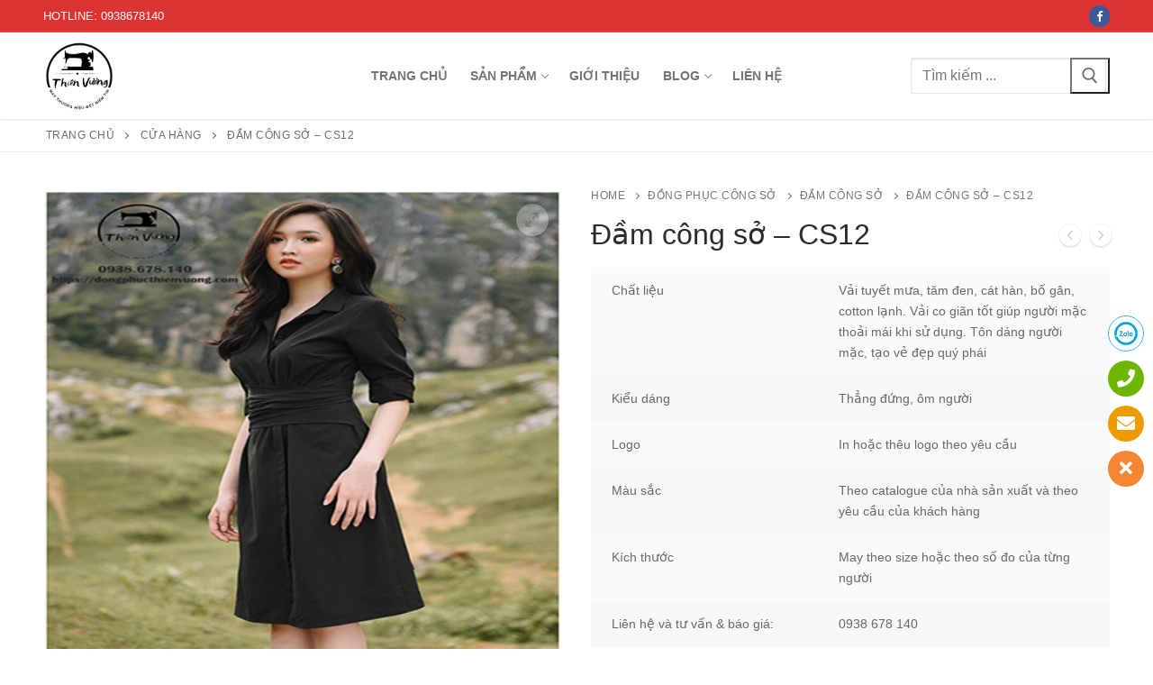

--- FILE ---
content_type: text/html; charset=UTF-8
request_url: https://dongphucthienvuong.com/sp/dam-cong-so-cs12/
body_size: 20433
content:
<!doctype html>
<html lang="vi">
<head>
	<meta charset="UTF-8">
	<meta name="viewport" content="width=device-width, initial-scale=1, maximum-scale=10.0, user-scalable=yes">
	<link rel="profile" href="http://gmpg.org/xfn/11">
	<meta name='robots' content='index, follow, max-image-preview:large, max-snippet:-1, max-video-preview:-1' />

	<!-- This site is optimized with the Yoast SEO plugin v20.4 - https://yoast.com/wordpress/plugins/seo/ -->
	<title>Đầm đồng phục văn phòng CS12</title>
	<meta name="description" content="May đo đồng phục đầm công sở tại TP.HCM giá cả hợp lý. Đồng phục Thiên Vương chuyên may đo đồng phục - CS12" />
	<link rel="canonical" href="https://dongphucthienvuong.com/sp/dam-cong-so-cs12/" />
	<meta property="og:locale" content="vi_VN" />
	<meta property="og:type" content="article" />
	<meta property="og:title" content="Đầm đồng phục văn phòng CS12" />
	<meta property="og:description" content="May đo đồng phục đầm công sở tại TP.HCM giá cả hợp lý. Đồng phục Thiên Vương chuyên may đo đồng phục - CS12" />
	<meta property="og:url" content="https://dongphucthienvuong.com/sp/dam-cong-so-cs12/" />
	<meta property="article:publisher" content="https://www.facebook.com/dongphucthienvuong" />
	<meta property="article:modified_time" content="2022-11-15T07:42:46+00:00" />
	<meta property="og:image" content="https://dongphucthienvuong.com/wp-content/uploads/2022/11/Dong-phuc-dam-cong-so-13.jpg" />
	<meta property="og:image:width" content="500" />
	<meta property="og:image:height" content="500" />
	<meta property="og:image:type" content="image/jpeg" />
	<meta name="twitter:card" content="summary_large_image" />
	<!-- / Yoast SEO plugin. -->


<link rel="alternate" type="application/rss+xml" title="Dòng thông tin  &raquo;" href="https://dongphucthienvuong.com/feed/" />
<link rel="alternate" type="application/rss+xml" title=" &raquo; Dòng bình luận" href="https://dongphucthienvuong.com/comments/feed/" />
<link rel="alternate" type="application/rss+xml" title=" &raquo; Đầm công sở &#8211; CS12 Dòng bình luận" href="https://dongphucthienvuong.com/sp/dam-cong-so-cs12/feed/" />
<link rel="alternate" title="oNhúng (JSON)" type="application/json+oembed" href="https://dongphucthienvuong.com/wp-json/oembed/1.0/embed?url=https%3A%2F%2Fdongphucthienvuong.com%2Fsp%2Fdam-cong-so-cs12%2F" />
<link rel="alternate" title="oNhúng (XML)" type="text/xml+oembed" href="https://dongphucthienvuong.com/wp-json/oembed/1.0/embed?url=https%3A%2F%2Fdongphucthienvuong.com%2Fsp%2Fdam-cong-so-cs12%2F&#038;format=xml" />
<style id='wp-img-auto-sizes-contain-inline-css' type='text/css'>
img:is([sizes=auto i],[sizes^="auto," i]){contain-intrinsic-size:3000px 1500px}
/*# sourceURL=wp-img-auto-sizes-contain-inline-css */
</style>
<link rel='stylesheet' id='pt-cv-public-style-css' href='https://dongphucthienvuong.com/wp-content/plugins/content-views-query-and-display-post-page/public/assets/css/cv.css?ver=2.5.0.1' type='text/css' media='all' />
<style id='wp-block-library-inline-css' type='text/css'>
:root{--wp-block-synced-color:#7a00df;--wp-block-synced-color--rgb:122,0,223;--wp-bound-block-color:var(--wp-block-synced-color);--wp-editor-canvas-background:#ddd;--wp-admin-theme-color:#007cba;--wp-admin-theme-color--rgb:0,124,186;--wp-admin-theme-color-darker-10:#006ba1;--wp-admin-theme-color-darker-10--rgb:0,107,160.5;--wp-admin-theme-color-darker-20:#005a87;--wp-admin-theme-color-darker-20--rgb:0,90,135;--wp-admin-border-width-focus:2px}@media (min-resolution:192dpi){:root{--wp-admin-border-width-focus:1.5px}}.wp-element-button{cursor:pointer}:root .has-very-light-gray-background-color{background-color:#eee}:root .has-very-dark-gray-background-color{background-color:#313131}:root .has-very-light-gray-color{color:#eee}:root .has-very-dark-gray-color{color:#313131}:root .has-vivid-green-cyan-to-vivid-cyan-blue-gradient-background{background:linear-gradient(135deg,#00d084,#0693e3)}:root .has-purple-crush-gradient-background{background:linear-gradient(135deg,#34e2e4,#4721fb 50%,#ab1dfe)}:root .has-hazy-dawn-gradient-background{background:linear-gradient(135deg,#faaca8,#dad0ec)}:root .has-subdued-olive-gradient-background{background:linear-gradient(135deg,#fafae1,#67a671)}:root .has-atomic-cream-gradient-background{background:linear-gradient(135deg,#fdd79a,#004a59)}:root .has-nightshade-gradient-background{background:linear-gradient(135deg,#330968,#31cdcf)}:root .has-midnight-gradient-background{background:linear-gradient(135deg,#020381,#2874fc)}:root{--wp--preset--font-size--normal:16px;--wp--preset--font-size--huge:42px}.has-regular-font-size{font-size:1em}.has-larger-font-size{font-size:2.625em}.has-normal-font-size{font-size:var(--wp--preset--font-size--normal)}.has-huge-font-size{font-size:var(--wp--preset--font-size--huge)}.has-text-align-center{text-align:center}.has-text-align-left{text-align:left}.has-text-align-right{text-align:right}.has-fit-text{white-space:nowrap!important}#end-resizable-editor-section{display:none}.aligncenter{clear:both}.items-justified-left{justify-content:flex-start}.items-justified-center{justify-content:center}.items-justified-right{justify-content:flex-end}.items-justified-space-between{justify-content:space-between}.screen-reader-text{border:0;clip-path:inset(50%);height:1px;margin:-1px;overflow:hidden;padding:0;position:absolute;width:1px;word-wrap:normal!important}.screen-reader-text:focus{background-color:#ddd;clip-path:none;color:#444;display:block;font-size:1em;height:auto;left:5px;line-height:normal;padding:15px 23px 14px;text-decoration:none;top:5px;width:auto;z-index:100000}html :where(.has-border-color){border-style:solid}html :where([style*=border-top-color]){border-top-style:solid}html :where([style*=border-right-color]){border-right-style:solid}html :where([style*=border-bottom-color]){border-bottom-style:solid}html :where([style*=border-left-color]){border-left-style:solid}html :where([style*=border-width]){border-style:solid}html :where([style*=border-top-width]){border-top-style:solid}html :where([style*=border-right-width]){border-right-style:solid}html :where([style*=border-bottom-width]){border-bottom-style:solid}html :where([style*=border-left-width]){border-left-style:solid}html :where(img[class*=wp-image-]){height:auto;max-width:100%}:where(figure){margin:0 0 1em}html :where(.is-position-sticky){--wp-admin--admin-bar--position-offset:var(--wp-admin--admin-bar--height,0px)}@media screen and (max-width:600px){html :where(.is-position-sticky){--wp-admin--admin-bar--position-offset:0px}}

/*# sourceURL=wp-block-library-inline-css */
</style><style id='global-styles-inline-css' type='text/css'>
:root{--wp--preset--aspect-ratio--square: 1;--wp--preset--aspect-ratio--4-3: 4/3;--wp--preset--aspect-ratio--3-4: 3/4;--wp--preset--aspect-ratio--3-2: 3/2;--wp--preset--aspect-ratio--2-3: 2/3;--wp--preset--aspect-ratio--16-9: 16/9;--wp--preset--aspect-ratio--9-16: 9/16;--wp--preset--color--black: #000000;--wp--preset--color--cyan-bluish-gray: #abb8c3;--wp--preset--color--white: #ffffff;--wp--preset--color--pale-pink: #f78da7;--wp--preset--color--vivid-red: #cf2e2e;--wp--preset--color--luminous-vivid-orange: #ff6900;--wp--preset--color--luminous-vivid-amber: #fcb900;--wp--preset--color--light-green-cyan: #7bdcb5;--wp--preset--color--vivid-green-cyan: #00d084;--wp--preset--color--pale-cyan-blue: #8ed1fc;--wp--preset--color--vivid-cyan-blue: #0693e3;--wp--preset--color--vivid-purple: #9b51e0;--wp--preset--gradient--vivid-cyan-blue-to-vivid-purple: linear-gradient(135deg,rgb(6,147,227) 0%,rgb(155,81,224) 100%);--wp--preset--gradient--light-green-cyan-to-vivid-green-cyan: linear-gradient(135deg,rgb(122,220,180) 0%,rgb(0,208,130) 100%);--wp--preset--gradient--luminous-vivid-amber-to-luminous-vivid-orange: linear-gradient(135deg,rgb(252,185,0) 0%,rgb(255,105,0) 100%);--wp--preset--gradient--luminous-vivid-orange-to-vivid-red: linear-gradient(135deg,rgb(255,105,0) 0%,rgb(207,46,46) 100%);--wp--preset--gradient--very-light-gray-to-cyan-bluish-gray: linear-gradient(135deg,rgb(238,238,238) 0%,rgb(169,184,195) 100%);--wp--preset--gradient--cool-to-warm-spectrum: linear-gradient(135deg,rgb(74,234,220) 0%,rgb(151,120,209) 20%,rgb(207,42,186) 40%,rgb(238,44,130) 60%,rgb(251,105,98) 80%,rgb(254,248,76) 100%);--wp--preset--gradient--blush-light-purple: linear-gradient(135deg,rgb(255,206,236) 0%,rgb(152,150,240) 100%);--wp--preset--gradient--blush-bordeaux: linear-gradient(135deg,rgb(254,205,165) 0%,rgb(254,45,45) 50%,rgb(107,0,62) 100%);--wp--preset--gradient--luminous-dusk: linear-gradient(135deg,rgb(255,203,112) 0%,rgb(199,81,192) 50%,rgb(65,88,208) 100%);--wp--preset--gradient--pale-ocean: linear-gradient(135deg,rgb(255,245,203) 0%,rgb(182,227,212) 50%,rgb(51,167,181) 100%);--wp--preset--gradient--electric-grass: linear-gradient(135deg,rgb(202,248,128) 0%,rgb(113,206,126) 100%);--wp--preset--gradient--midnight: linear-gradient(135deg,rgb(2,3,129) 0%,rgb(40,116,252) 100%);--wp--preset--font-size--small: 13px;--wp--preset--font-size--medium: 20px;--wp--preset--font-size--large: 36px;--wp--preset--font-size--x-large: 42px;--wp--preset--spacing--20: 0.44rem;--wp--preset--spacing--30: 0.67rem;--wp--preset--spacing--40: 1rem;--wp--preset--spacing--50: 1.5rem;--wp--preset--spacing--60: 2.25rem;--wp--preset--spacing--70: 3.38rem;--wp--preset--spacing--80: 5.06rem;--wp--preset--shadow--natural: 6px 6px 9px rgba(0, 0, 0, 0.2);--wp--preset--shadow--deep: 12px 12px 50px rgba(0, 0, 0, 0.4);--wp--preset--shadow--sharp: 6px 6px 0px rgba(0, 0, 0, 0.2);--wp--preset--shadow--outlined: 6px 6px 0px -3px rgb(255, 255, 255), 6px 6px rgb(0, 0, 0);--wp--preset--shadow--crisp: 6px 6px 0px rgb(0, 0, 0);}:where(.is-layout-flex){gap: 0.5em;}:where(.is-layout-grid){gap: 0.5em;}body .is-layout-flex{display: flex;}.is-layout-flex{flex-wrap: wrap;align-items: center;}.is-layout-flex > :is(*, div){margin: 0;}body .is-layout-grid{display: grid;}.is-layout-grid > :is(*, div){margin: 0;}:where(.wp-block-columns.is-layout-flex){gap: 2em;}:where(.wp-block-columns.is-layout-grid){gap: 2em;}:where(.wp-block-post-template.is-layout-flex){gap: 1.25em;}:where(.wp-block-post-template.is-layout-grid){gap: 1.25em;}.has-black-color{color: var(--wp--preset--color--black) !important;}.has-cyan-bluish-gray-color{color: var(--wp--preset--color--cyan-bluish-gray) !important;}.has-white-color{color: var(--wp--preset--color--white) !important;}.has-pale-pink-color{color: var(--wp--preset--color--pale-pink) !important;}.has-vivid-red-color{color: var(--wp--preset--color--vivid-red) !important;}.has-luminous-vivid-orange-color{color: var(--wp--preset--color--luminous-vivid-orange) !important;}.has-luminous-vivid-amber-color{color: var(--wp--preset--color--luminous-vivid-amber) !important;}.has-light-green-cyan-color{color: var(--wp--preset--color--light-green-cyan) !important;}.has-vivid-green-cyan-color{color: var(--wp--preset--color--vivid-green-cyan) !important;}.has-pale-cyan-blue-color{color: var(--wp--preset--color--pale-cyan-blue) !important;}.has-vivid-cyan-blue-color{color: var(--wp--preset--color--vivid-cyan-blue) !important;}.has-vivid-purple-color{color: var(--wp--preset--color--vivid-purple) !important;}.has-black-background-color{background-color: var(--wp--preset--color--black) !important;}.has-cyan-bluish-gray-background-color{background-color: var(--wp--preset--color--cyan-bluish-gray) !important;}.has-white-background-color{background-color: var(--wp--preset--color--white) !important;}.has-pale-pink-background-color{background-color: var(--wp--preset--color--pale-pink) !important;}.has-vivid-red-background-color{background-color: var(--wp--preset--color--vivid-red) !important;}.has-luminous-vivid-orange-background-color{background-color: var(--wp--preset--color--luminous-vivid-orange) !important;}.has-luminous-vivid-amber-background-color{background-color: var(--wp--preset--color--luminous-vivid-amber) !important;}.has-light-green-cyan-background-color{background-color: var(--wp--preset--color--light-green-cyan) !important;}.has-vivid-green-cyan-background-color{background-color: var(--wp--preset--color--vivid-green-cyan) !important;}.has-pale-cyan-blue-background-color{background-color: var(--wp--preset--color--pale-cyan-blue) !important;}.has-vivid-cyan-blue-background-color{background-color: var(--wp--preset--color--vivid-cyan-blue) !important;}.has-vivid-purple-background-color{background-color: var(--wp--preset--color--vivid-purple) !important;}.has-black-border-color{border-color: var(--wp--preset--color--black) !important;}.has-cyan-bluish-gray-border-color{border-color: var(--wp--preset--color--cyan-bluish-gray) !important;}.has-white-border-color{border-color: var(--wp--preset--color--white) !important;}.has-pale-pink-border-color{border-color: var(--wp--preset--color--pale-pink) !important;}.has-vivid-red-border-color{border-color: var(--wp--preset--color--vivid-red) !important;}.has-luminous-vivid-orange-border-color{border-color: var(--wp--preset--color--luminous-vivid-orange) !important;}.has-luminous-vivid-amber-border-color{border-color: var(--wp--preset--color--luminous-vivid-amber) !important;}.has-light-green-cyan-border-color{border-color: var(--wp--preset--color--light-green-cyan) !important;}.has-vivid-green-cyan-border-color{border-color: var(--wp--preset--color--vivid-green-cyan) !important;}.has-pale-cyan-blue-border-color{border-color: var(--wp--preset--color--pale-cyan-blue) !important;}.has-vivid-cyan-blue-border-color{border-color: var(--wp--preset--color--vivid-cyan-blue) !important;}.has-vivid-purple-border-color{border-color: var(--wp--preset--color--vivid-purple) !important;}.has-vivid-cyan-blue-to-vivid-purple-gradient-background{background: var(--wp--preset--gradient--vivid-cyan-blue-to-vivid-purple) !important;}.has-light-green-cyan-to-vivid-green-cyan-gradient-background{background: var(--wp--preset--gradient--light-green-cyan-to-vivid-green-cyan) !important;}.has-luminous-vivid-amber-to-luminous-vivid-orange-gradient-background{background: var(--wp--preset--gradient--luminous-vivid-amber-to-luminous-vivid-orange) !important;}.has-luminous-vivid-orange-to-vivid-red-gradient-background{background: var(--wp--preset--gradient--luminous-vivid-orange-to-vivid-red) !important;}.has-very-light-gray-to-cyan-bluish-gray-gradient-background{background: var(--wp--preset--gradient--very-light-gray-to-cyan-bluish-gray) !important;}.has-cool-to-warm-spectrum-gradient-background{background: var(--wp--preset--gradient--cool-to-warm-spectrum) !important;}.has-blush-light-purple-gradient-background{background: var(--wp--preset--gradient--blush-light-purple) !important;}.has-blush-bordeaux-gradient-background{background: var(--wp--preset--gradient--blush-bordeaux) !important;}.has-luminous-dusk-gradient-background{background: var(--wp--preset--gradient--luminous-dusk) !important;}.has-pale-ocean-gradient-background{background: var(--wp--preset--gradient--pale-ocean) !important;}.has-electric-grass-gradient-background{background: var(--wp--preset--gradient--electric-grass) !important;}.has-midnight-gradient-background{background: var(--wp--preset--gradient--midnight) !important;}.has-small-font-size{font-size: var(--wp--preset--font-size--small) !important;}.has-medium-font-size{font-size: var(--wp--preset--font-size--medium) !important;}.has-large-font-size{font-size: var(--wp--preset--font-size--large) !important;}.has-x-large-font-size{font-size: var(--wp--preset--font-size--x-large) !important;}
/*# sourceURL=global-styles-inline-css */
</style>

<style id='classic-theme-styles-inline-css' type='text/css'>
/*! This file is auto-generated */
.wp-block-button__link{color:#fff;background-color:#32373c;border-radius:9999px;box-shadow:none;text-decoration:none;padding:calc(.667em + 2px) calc(1.333em + 2px);font-size:1.125em}.wp-block-file__button{background:#32373c;color:#fff;text-decoration:none}
/*# sourceURL=/wp-includes/css/classic-themes.min.css */
</style>
<link rel='stylesheet' id='wpshare247.com_aio_ct_button.css-css' href='https://dongphucthienvuong.com/wp-content/plugins/all-in-one-contact-buttons-wpshare247/assets/aio_ct_button.css?ver=1.0' type='text/css' media='all' />
<link rel='stylesheet' id='wpshare247.com_font-awesome-5.6.1_css-css' href='https://dongphucthienvuong.com/wp-content/plugins/all-in-one-contact-buttons-wpshare247/assets/js/font-awesome-5.6.1/css/all.min.css?ver=3.5.7' type='text/css' media='all' />
<link rel='stylesheet' id='contact-form-7-css' href='https://dongphucthienvuong.com/wp-content/plugins/contact-form-7/includes/css/styles.css?ver=5.7.1' type='text/css' media='all' />
<style id='dominant-color-styles-inline-css' type='text/css'>
img[data-dominant-color]:not(.has-transparency) { background-color: var(--dominant-color); }
/*# sourceURL=dominant-color-styles-inline-css */
</style>
<link rel='stylesheet' id='saswp-style-css' href='https://dongphucthienvuong.com/wp-content/plugins/schema-and-structured-data-for-wp/admin_section/css/saswp-style.min.css?ver=1.9.107' type='text/css' media='all' />
<link rel='stylesheet' id='photoswipe-css' href='https://dongphucthienvuong.com/wp-content/plugins/woocommerce/assets/css/photoswipe/photoswipe.min.css?ver=7.1.1' type='text/css' media='all' />
<link rel='stylesheet' id='photoswipe-default-skin-css' href='https://dongphucthienvuong.com/wp-content/plugins/woocommerce/assets/css/photoswipe/default-skin/default-skin.min.css?ver=7.1.1' type='text/css' media='all' />
<link rel='stylesheet' id='woocommerce-general-css' href='https://dongphucthienvuong.com/wp-content/themes/customify/assets/css/compatibility/woocommerce.min.css?ver=7.1.1' type='text/css' media='all' />
<link rel='stylesheet' id='woocommerce-smallscreen-css' href='https://dongphucthienvuong.com/wp-content/themes/customify/assets/css/compatibility/woocommerce-smallscreen.min.css?ver=7.1.1' type='text/css' media='only screen and (max-width: 768px)' />
<style id='woocommerce-inline-inline-css' type='text/css'>
.woocommerce form .form-row .required { visibility: visible; }
/*# sourceURL=woocommerce-inline-inline-css */
</style>
<link rel='stylesheet' id='msl-main-css' href='https://dongphucthienvuong.com/wp-content/plugins/master-slider/public/assets/css/masterslider.main.css?ver=3.8.7' type='text/css' media='all' />
<link rel='stylesheet' id='msl-custom-css' href='https://dongphucthienvuong.com/wp-content/uploads/master-slider/custom.css?ver=3' type='text/css' media='all' />
<link rel='stylesheet' id='font-awesome-css' href='https://dongphucthienvuong.com/wp-content/themes/customify/assets/fonts/font-awesome/css/font-awesome.min.css?ver=5.0.0' type='text/css' media='all' />
<link rel='stylesheet' id='customify-style-css' href='https://dongphucthienvuong.com/wp-content/themes/customify/style.min.css?ver=0.4.13' type='text/css' media='all' />
<style id='customify-style-inline-css' type='text/css'>
.header-top .header--row-inner,body:not(.fl-builder-edit) .button,body:not(.fl-builder-edit) button:not(.menu-mobile-toggle, .components-button, .customize-partial-edit-shortcut-button),body:not(.fl-builder-edit) input[type="button"]:not(.ed_button),button.button,input[type="button"]:not(.ed_button, .components-button, .customize-partial-edit-shortcut-button),input[type="reset"]:not(.components-button, .customize-partial-edit-shortcut-button),input[type="submit"]:not(.components-button, .customize-partial-edit-shortcut-button),.pagination .nav-links > *:hover,.pagination .nav-links span,.nav-menu-desktop.style-full-height .primary-menu-ul > li.current-menu-item > a,.nav-menu-desktop.style-full-height .primary-menu-ul > li.current-menu-ancestor > a,.nav-menu-desktop.style-full-height .primary-menu-ul > li > a:hover,.posts-layout .readmore-button:hover{    background-color: #235787;}.posts-layout .readmore-button {color: #235787;}.pagination .nav-links > *:hover,.pagination .nav-links span,.entry-single .tags-links a:hover,.entry-single .cat-links a:hover,.posts-layout .readmore-button,.posts-layout .readmore-button:hover{    border-color: #235787;}                 .wc-svg-btn.active,        .woocommerce-tabs.wc-tabs-horizontal ul.tabs li.active,        #review_form {            border-color: #235787;        }                .wc-svg-btn.active,        .wc-single-tabs ul.tabs li.active a,        .wc-single-tabs .tab-section.active .tab-section-heading a {            color: #235787;        }.customify-builder-btn{    background-color: #c3512f;}                 .add_to_cart_button        {            background-color: #c3512f;        }body{    color: #686868;}abbr, acronym {    border-bottom-color: #686868;}a                {                    color: #1e4b75;} .woocommerce-account .woocommerce-MyAccount-navigation ul li.is-active a,        .woocommerce-account .woocommerce-MyAccount-navigation ul li a:hover {            color: #1e4b75;        }a:hover,a:focus,.link-meta:hover, .link-meta a:hover{    color: #111111;}h2 + h3,.comments-area h2 + .comments-title,.h2 + h3,.comments-area .h2 + .comments-title,.page-breadcrumb {    border-top-color: #eaecee;}blockquote,.site-content .widget-area .menu li.current-menu-item > a:before{    border-left-color: #eaecee;}@media screen and (min-width: 64em) {    .comment-list .children li.comment {        border-left-color: #eaecee;    }    .comment-list .children li.comment:after {        background-color: #eaecee;    }}.page-titlebar, .page-breadcrumb,.posts-layout .entry-inner {    border-bottom-color: #eaecee;}.header-search-form .search-field,.entry-content .page-links a,.header-search-modal,.pagination .nav-links > *,.entry-footer .tags-links a, .entry-footer .cat-links a,.search .content-area article,.site-content .widget-area .menu li.current-menu-item > a,.posts-layout .entry-inner,.post-navigation .nav-links,article.comment .comment-meta,.widget-area .widget_pages li a, .widget-area .widget_categories li a, .widget-area .widget_archive li a, .widget-area .widget_meta li a, .widget-area .widget_nav_menu li a, .widget-area .widget_product_categories li a, .widget-area .widget_recent_entries li a, .widget-area .widget_rss li a,.widget-area .widget_recent_comments li{    border-color: #eaecee;}.header-search-modal::before {    border-top-color: #eaecee;    border-left-color: #eaecee;}@media screen and (min-width: 48em) {    .content-sidebar.sidebar_vertical_border .content-area {        border-right-color: #eaecee;    }    .sidebar-content.sidebar_vertical_border .content-area {        border-left-color: #eaecee;    }    .sidebar-sidebar-content.sidebar_vertical_border .sidebar-primary {        border-right-color: #eaecee;    }    .sidebar-sidebar-content.sidebar_vertical_border .sidebar-secondary {        border-right-color: #eaecee;    }    .content-sidebar-sidebar.sidebar_vertical_border .sidebar-primary {        border-left-color: #eaecee;    }    .content-sidebar-sidebar.sidebar_vertical_border .sidebar-secondary {        border-left-color: #eaecee;    }    .sidebar-content-sidebar.sidebar_vertical_border .content-area {        border-left-color: #eaecee;        border-right-color: #eaecee;    }    .sidebar-content-sidebar.sidebar_vertical_border .content-area {        border-left-color: #eaecee;        border-right-color: #eaecee;    }}.widget_price_filter .price_slider_wrapper .ui-widget-content {    background-color: #eaecee;}.product_list_widget li,#reviews #comments ol.commentlist li .comment-text,.woocommerce-tabs.wc-tabs-vertical .wc-tabs li,.product_meta > span,.woocommerce-tabs.wc-tabs-horizontal ul.tabs,.woocommerce-tabs.wc-tabs-vertical .wc-tabs li:first-child {            border-color: #eaecee;        }article.comment .comment-post-author {background: #6d6d6d;}.pagination .nav-links > *,.link-meta,.link-meta a,.color-meta,.entry-single .tags-links:before,.entry-single .cats-links:before{    color: #6d6d6d;}.widget_price_filter .ui-slider .ui-slider-handle {    border-color: #6d6d6d;}.wc-product-inner .wc-product__category a {    color: #6d6d6d;}.widget_price_filter .ui-slider .ui-slider-range,.widget_price_filter .price_slider_amount .button {            background-color: #6d6d6d;        }h1, h2, h3, h4, h5, h6 { color: #2b2b2b;}.site-content .widget-title { color: #444444;}#page-cover {background-image: url("https://dongphucthienvuong.com/wp-content/themes/customify/assets/images/default-cover.jpg");}.header--row:not(.header--transparent).header-top .header--row-inner  {background-color: #dd3333;} .sub-menu .li-duplicator {display:none !important;}.header-search_icon-item .header-search-modal  {border-style: solid;} .header-search_icon-item .search-field  {border-style: solid;} .dark-mode .header-search_box-item .search-form-fields, .header-search_box-item .search-form-fields  {border-style: solid;} #cb-row--footer-main .footer--row-inner {background-color: #e2e2e2}body  {background-color: #FFFFFF;} .site-content .content-area  {background-color: #FFFFFF;} .woocommerce .button.add_to_cart_button, .woocommerce .button.alt,.woocommerce .button.added_to_cart, .woocommerce .button.checkout, .woocommerce .button.product_type_variable,.item--wc_cart .cart-icon .cart-qty .customify-wc-total-qty{    background-color: #c3512f;}.comment-form-rating a, .star-rating,.comment-form-rating a:hover, .comment-form-rating a:focus, .star-rating:hover, .star-rating:focus{    color: #c3512f;}span.onsale{    background-color: #77a464;}/* CSS for desktop */#page-cover .page-cover-inner {min-height: 300px;}.header--row.header-top .customify-grid, .header--row.header-top .style-full-height .primary-menu-ul > li > a {min-height: 36px;}.header--row.header-main .customify-grid, .header--row.header-main .style-full-height .primary-menu-ul > li > a {min-height: 96px;}.header--row.header-bottom .customify-grid, .header--row.header-bottom .style-full-height .primary-menu-ul > li > a {min-height: 0px;}.site-header .site-branding img { max-width: 80px; } .site-header .cb-row--mobile .site-branding img { width: 80px; }.header--row .builder-first--nav-icon {text-align: right;}.header-search_icon-item .search-submit {margin-left: -40px;}.header-search_box-item .search-submit{margin-left: -40px;} .header-search_box-item .woo_bootster_search .search-submit{margin-left: -40px;} .header-search_box-item .header-search-form button.search-submit{margin-left:-40px;}.header--row .builder-first--primary-menu {text-align: right;}/* CSS for tablet */@media screen and (max-width: 1024px) { #page-cover .page-cover-inner {min-height: 250px;}.header--row.header-main .customify-grid, .header--row.header-main .style-full-height .primary-menu-ul > li > a {min-height: 90px;}.site-header .site-branding img { max-width: 80px; } .site-header .cb-row--mobile .site-branding img { width: 80px; }.header--row .builder-first--nav-icon {text-align: right;}.header-search_icon-item .search-submit {margin-left: -40px;}.header-search_box-item .search-submit{margin-left: -40px;} .header-search_box-item .woo_bootster_search .search-submit{margin-left: -40px;} .header-search_box-item .header-search-form button.search-submit{margin-left:-40px;} }/* CSS for mobile */@media screen and (max-width: 568px) { #page-cover .page-cover-inner {min-height: 200px;}.header--row.header-top .customify-grid, .header--row.header-top .style-full-height .primary-menu-ul > li > a {min-height: 33px;}.header--row.header-main .customify-grid, .header--row.header-main .style-full-height .primary-menu-ul > li > a {min-height: 76px;}.site-header .site-branding img { max-width: 60px; } .site-header .cb-row--mobile .site-branding img { width: 60px; }.header--row .builder-first--nav-icon {text-align: right;}.header-search_icon-item .search-submit {margin-left: -40px;}.header-search_box-item .search-submit{margin-left: -40px;} .header-search_box-item .woo_bootster_search .search-submit{margin-left: -40px;} .header-search_box-item .header-search-form button.search-submit{margin-left:-40px;} }
/*# sourceURL=customify-style-inline-css */
</style>
<style id='rocket-lazyload-inline-css' type='text/css'>
.rll-youtube-player{position:relative;padding-bottom:56.23%;height:0;overflow:hidden;max-width:100%;}.rll-youtube-player iframe{position:absolute;top:0;left:0;width:100%;height:100%;z-index:100;background:0 0}.rll-youtube-player img{bottom:0;display:block;left:0;margin:auto;max-width:100%;width:100%;position:absolute;right:0;top:0;border:none;height:auto;cursor:pointer;-webkit-transition:.4s all;-moz-transition:.4s all;transition:.4s all}.rll-youtube-player img:hover{-webkit-filter:brightness(75%)}.rll-youtube-player .play{height:72px;width:72px;left:50%;top:50%;margin-left:-36px;margin-top:-36px;position:absolute;background:url(https://dongphucthienvuong.com/wp-content/plugins/rocket-lazy-load/assets/img/youtube.png) no-repeat;cursor:pointer}
/*# sourceURL=rocket-lazyload-inline-css */
</style>
<script type="text/javascript" src="https://dongphucthienvuong.com/wp-includes/js/jquery/jquery.min.js?ver=3.7.1" id="jquery-core-js"></script>
<script type="text/javascript" src="https://dongphucthienvuong.com/wp-includes/js/jquery/jquery-migrate.min.js?ver=3.4.1" id="jquery-migrate-js"></script>
<link rel="https://api.w.org/" href="https://dongphucthienvuong.com/wp-json/" /><link rel="alternate" title="JSON" type="application/json" href="https://dongphucthienvuong.com/wp-json/wp/v2/product/1364" /><link rel="EditURI" type="application/rsd+xml" title="RSD" href="https://dongphucthienvuong.com/xmlrpc.php?rsd" />
<meta name="generator" content="WordPress 6.9" />
<meta name="generator" content="WooCommerce 7.1.1" />
<link rel='shortlink' href='https://dongphucthienvuong.com/?p=1364' />
<!-- Google tag (gtag.js) -->
<script async src="https://www.googletagmanager.com/gtag/js?id=G-B6NWT4B492"></script>
<script>
  window.dataLayer = window.dataLayer || [];
  function gtag(){dataLayer.push(arguments);}
  gtag('js', new Date());

  gtag('config', 'G-B6NWT4B492');
</script><script>var ms_grabbing_curosr = 'https://dongphucthienvuong.com/wp-content/plugins/master-slider/public/assets/css/common/grabbing.cur', ms_grab_curosr = 'https://dongphucthienvuong.com/wp-content/plugins/master-slider/public/assets/css/common/grab.cur';</script>
<meta name="generator" content="MasterSlider 3.8.7 - Responsive Touch Image Slider | avt.li/msf" />
<meta name="generator" content="Performance Lab 1.8.0; modules: images/dominant-color, images/webp-uploads, database/audit-autoloaded-options, js-and-css/audit-enqueued-assets, images/webp-support">
<meta name="generator" content="Powered by Visual Composer Website Builder - fast and easy-to-use drag and drop visual editor for WordPress."/><noscript><style>.vce-row-container .vcv-lozad {display: none}</style></noscript>	<noscript><style>.woocommerce-product-gallery{ opacity: 1 !important; }</style></noscript>
	
<!-- Schema & Structured Data For WP v1.9.107 - -->
<script type="application/ld+json" class="saswp-schema-markup-output">
[{"@context":"https://schema.org","@graph":[{"@context":"https://schema.org","@type":"SiteNavigationElement","@id":"https://dongphucthienvuong.com/#Main Menus","name":"Trang chủ","url":"https://dongphucthienvuong.com/"},{"@context":"https://schema.org","@type":"SiteNavigationElement","@id":"https://dongphucthienvuong.com/#Main Menus","name":"Sản phẩm","url":"#"},{"@context":"https://schema.org","@type":"SiteNavigationElement","@id":"https://dongphucthienvuong.com/#Main Menus","name":"ĐỒNG PHỤC CÔNG SỞ","url":"https://dongphucthienvuong.com/dong-phuc-cong-so/"},{"@context":"https://schema.org","@type":"SiteNavigationElement","@id":"https://dongphucthienvuong.com/#Main Menus","name":"Áo sơ mi Nam","url":"https://dongphucthienvuong.com/may-do/dong-phuc-cong-so/ao-so-mi-nam/"},{"@context":"https://schema.org","@type":"SiteNavigationElement","@id":"https://dongphucthienvuong.com/#Main Menus","name":"Áo sơ mi Nữ","url":"https://dongphucthienvuong.com/may-do/dong-phuc-cong-so/ao-so-mi-nu/"},{"@context":"https://schema.org","@type":"SiteNavigationElement","@id":"https://dongphucthienvuong.com/#Main Menus","name":"Áo gi lê Nam","url":"https://dongphucthienvuong.com/may-do/dong-phuc-cong-so/ao-gi-le-nam/"},{"@context":"https://schema.org","@type":"SiteNavigationElement","@id":"https://dongphucthienvuong.com/#Main Menus","name":"Áo gi lê Nữ","url":"https://dongphucthienvuong.com/may-do/dong-phuc-cong-so/ao-gi-le-nu/"},{"@context":"https://schema.org","@type":"SiteNavigationElement","@id":"https://dongphucthienvuong.com/#Main Menus","name":"Quần tây Nam","url":"https://dongphucthienvuong.com/may-do/dong-phuc-cong-so/quan-tay-nam/"},{"@context":"https://schema.org","@type":"SiteNavigationElement","@id":"https://dongphucthienvuong.com/#Main Menus","name":"Quần tây Nữ","url":"https://dongphucthienvuong.com/may-do/dong-phuc-cong-so/quan-tay-nu/"},{"@context":"https://schema.org","@type":"SiteNavigationElement","@id":"https://dongphucthienvuong.com/#Main Menus","name":"Chân váy","url":"https://dongphucthienvuong.com/may-do/dong-phuc-cong-so/chan-vay/"},{"@context":"https://schema.org","@type":"SiteNavigationElement","@id":"https://dongphucthienvuong.com/#Main Menus","name":"Đầm công sở","url":"https://dongphucthienvuong.com/may-do/dong-phuc-cong-so/dam-cong-so/"},{"@context":"https://schema.org","@type":"SiteNavigationElement","@id":"https://dongphucthienvuong.com/#Main Menus","name":"ĐỒNG PHỤC CÔNG NHÂN","url":"https://dongphucthienvuong.com/dong-phuc-cong-nhan-2/"},{"@context":"https://schema.org","@type":"SiteNavigationElement","@id":"https://dongphucthienvuong.com/#Main Menus","name":"Bảo hộ lao động","url":"https://dongphucthienvuong.com/may-do/dong-phuc-cong-nhan/bao-ho-lao-dong/"},{"@context":"https://schema.org","@type":"SiteNavigationElement","@id":"https://dongphucthienvuong.com/#Main Menus","name":"Công nhân sản xuất","url":"https://dongphucthienvuong.com/may-do/dong-phuc-cong-nhan/cong-nhan-san-xuat/"},{"@context":"https://schema.org","@type":"SiteNavigationElement","@id":"https://dongphucthienvuong.com/#Main Menus","name":"Áo gi lê phản quang","url":"https://dongphucthienvuong.com/may-do/dong-phuc-cong-nhan/ao-gi-le-phan-quang/"},{"@context":"https://schema.org","@type":"SiteNavigationElement","@id":"https://dongphucthienvuong.com/#Main Menus","name":"Đồng phục tạp vụ","url":"https://dongphucthienvuong.com/may-do/dong-phuc-cong-nhan/dong-phuc-tap-vu/"},{"@context":"https://schema.org","@type":"SiteNavigationElement","@id":"https://dongphucthienvuong.com/#Main Menus","name":"Đồng phục bảo vệ","url":"https://dongphucthienvuong.com/may-do/dong-phuc-cong-nhan/dong-phuc-bao-ve/"},{"@context":"https://schema.org","@type":"SiteNavigationElement","@id":"https://dongphucthienvuong.com/#Main Menus","name":"ĐỒNG PHỤC ÁO THUN","url":"https://dongphucthienvuong.com/dong-phuc-ao-thun-2/"},{"@context":"https://schema.org","@type":"SiteNavigationElement","@id":"https://dongphucthienvuong.com/#Main Menus","name":"Áo thun cổ trụ","url":"https://dongphucthienvuong.com/may-do/dong-phuc-ao-thun/ao-thun-co-tru/"},{"@context":"https://schema.org","@type":"SiteNavigationElement","@id":"https://dongphucthienvuong.com/#Main Menus","name":"Áo thun cổ tròn","url":"https://dongphucthienvuong.com/may-do/dong-phuc-ao-thun/ao-thun-co-tron/"},{"@context":"https://schema.org","@type":"SiteNavigationElement","@id":"https://dongphucthienvuong.com/#Main Menus","name":"Áo thun phối màu","url":"https://dongphucthienvuong.com/may-do/dong-phuc-ao-thun/ao-thun-phoi-mau/"},{"@context":"https://schema.org","@type":"SiteNavigationElement","@id":"https://dongphucthienvuong.com/#Main Menus","name":"Áo thun quảng cáo - sự kiện","url":"https://dongphucthienvuong.com/may-do/dong-phuc-ao-thun/ao-thun-su-kien/"},{"@context":"https://schema.org","@type":"SiteNavigationElement","@id":"https://dongphucthienvuong.com/#Main Menus","name":"SẢN PHẨM KHÁC","url":"https://dongphucthienvuong.com/may-do/san-pham-khac/"},{"@context":"https://schema.org","@type":"SiteNavigationElement","@id":"https://dongphucthienvuong.com/#Main Menus","name":"Nón kết","url":"https://dongphucthienvuong.com/may-do/san-pham-khac/non-ket/"},{"@context":"https://schema.org","@type":"SiteNavigationElement","@id":"https://dongphucthienvuong.com/#Main Menus","name":"Nón tai bèo","url":"https://dongphucthienvuong.com/may-do/san-pham-khac/non-tai-beo/"},{"@context":"https://schema.org","@type":"SiteNavigationElement","@id":"https://dongphucthienvuong.com/#Main Menus","name":"Nón đầu bếp","url":"https://dongphucthienvuong.com/may-do/san-pham-khac/non-dau-bep/"},{"@context":"https://schema.org","@type":"SiteNavigationElement","@id":"https://dongphucthienvuong.com/#Main Menus","name":"Tạp dề","url":"https://dongphucthienvuong.com/may-do/san-pham-khac/tap-de/"},{"@context":"https://schema.org","@type":"SiteNavigationElement","@id":"https://dongphucthienvuong.com/#Main Menus","name":"Túi canvas","url":"https://dongphucthienvuong.com/may-do/san-pham-khac/tui-canvas/"},{"@context":"https://schema.org","@type":"SiteNavigationElement","@id":"https://dongphucthienvuong.com/#Main Menus","name":"Túi vải không dệt","url":"https://dongphucthienvuong.com/may-do/san-pham-khac/tui-vai-khong-det/"},{"@context":"https://schema.org","@type":"SiteNavigationElement","@id":"https://dongphucthienvuong.com/#Main Menus","name":"Giới thiệu","url":"https://dongphucthienvuong.com/gioi-thieu/"},{"@context":"https://schema.org","@type":"SiteNavigationElement","@id":"https://dongphucthienvuong.com/#Main Menus","name":"Blog","url":"https://dongphucthienvuong.com/blog/"},{"@context":"https://schema.org","@type":"SiteNavigationElement","@id":"https://dongphucthienvuong.com/#Main Menus","name":"Đồng phục công sở","url":"https://dongphucthienvuong.com/blog/dong-phuc-cong-so/"},{"@context":"https://schema.org","@type":"SiteNavigationElement","@id":"https://dongphucthienvuong.com/#Main Menus","name":"Đồng phục công nhân","url":"https://dongphucthienvuong.com/blog/dong-phuc-cong-nhan/"},{"@context":"https://schema.org","@type":"SiteNavigationElement","@id":"https://dongphucthienvuong.com/#Main Menus","name":"Đồng phục áo thun","url":"https://dongphucthienvuong.com/blog/dong-phuc-ao-thun/"},{"@context":"https://schema.org","@type":"SiteNavigationElement","@id":"https://dongphucthienvuong.com/#Main Menus","name":"Liên hệ","url":"https://dongphucthienvuong.com/lien-he/"}]},

{"@context":"https://schema.org","@type":"BreadcrumbList","@id":"https://dongphucthienvuong.com/sp/dam-cong-so-cs12/#breadcrumb","itemListElement":[{"@type":"ListItem","position":1,"item":{"@id":"https://dongphucthienvuong.com","name":"default"}},{"@type":"ListItem","position":2,"item":{"@id":"https://dongphucthienvuong.com/cua-hang/","name":"Products"}},{"@type":"ListItem","position":3,"item":{"@id":"https://dongphucthienvuong.com/may-do/chua-phan-loai/","name":"Chưa phân loại"}},{"@type":"ListItem","position":4,"item":{"@id":"https://dongphucthienvuong.com/sp/dam-cong-so-cs12/","name":"Đầm đồng phục văn phòng CS12"}}]}]
</script>

<link rel="icon" href="https://dongphucthienvuong.com/wp-content/uploads/2022/11/Dong-phuc-thien-vuong-icon.png" sizes="32x32" />
<link rel="icon" href="https://dongphucthienvuong.com/wp-content/uploads/2022/11/Dong-phuc-thien-vuong-icon.png" sizes="192x192" />
<link rel="apple-touch-icon" href="https://dongphucthienvuong.com/wp-content/uploads/2022/11/Dong-phuc-thien-vuong-icon.png" />
<meta name="msapplication-TileImage" content="https://dongphucthienvuong.com/wp-content/uploads/2022/11/Dong-phuc-thien-vuong-icon.png" />
<noscript><style id="rocket-lazyload-nojs-css">.rll-youtube-player, [data-lazy-src]{display:none !important;}</style></noscript></head>

<body class="wp-singular product-template-default single single-product postid-1364 wp-custom-logo wp-theme-customify theme-customify _masterslider _ms_version_3.8.7 vcwb woocommerce woocommerce-page woocommerce-no-js content main-layout-content sidebar_vertical_border site-full-width menu_sidebar_slide_left later-wc-version">
<div id="page" class="site box-shadow">
	<a class="skip-link screen-reader-text" href="#site-content">Chuyển đến nội dung</a>
	<a class="close is-size-medium  close-panel close-sidebar-panel" href="#">
        <span class="hamburger hamburger--squeeze is-active">
            <span class="hamburger-box">
              <span class="hamburger-inner"><span class="screen-reader-text">Menu</span></span>
            </span>
        </span>
        <span class="screen-reader-text">Đóng</span>
        </a><header id="masthead" class="site-header header-v2"><div id="masthead-inner" class="site-header-inner">							<div  class="header-top header--row layout-full-contained"  id="cb-row--header-top"  data-row-id="top"  data-show-on="desktop">
								<div class="header--row-inner header-top-inner dark-mode">
									<div class="customify-container">
										<div class="customify-grid  cb-row--desktop hide-on-mobile hide-on-tablet customify-grid-middle"><div class="row-v2 row-v2-top no-center"><div class="col-v2 col-v2-left"><div class="item--inner builder-item--html" data-section="header_html" data-item-id="html" ><div class="builder-header-html-item item--html"><p>Hotline: 0938678140</p>
</div></div></div><div class="col-v2 col-v2-right"><div class="item--inner builder-item--social-icons" data-section="header_social_icons" data-item-id="social-icons" ><ul class="header-social-icons customify-builder-social-icons color-default"><li><a class="social-icon-facebook shape-circle" rel="nofollow noopener" target="_blank" href="https://www.facebook.com/dongphucthienvuong/" aria-label="Facebook"><i class="social-icon fa fa-facebook" title="Facebook"></i></a></li></ul></div></div></div></div>									</div>
								</div>
							</div>
														<div  class="header-main header--row layout-full-contained"  id="cb-row--header-main"  data-row-id="main"  data-show-on="desktop mobile">
								<div class="header--row-inner header-main-inner light-mode">
									<div class="customify-container">
										<div class="customify-grid  cb-row--desktop hide-on-mobile hide-on-tablet customify-grid-middle"><div class="row-v2 row-v2-main full-cols"><div class="col-v2 col-v2-left"><div class="item--inner builder-item--logo" data-section="title_tagline" data-item-id="logo" >		<div class="site-branding logo-top">
						<a href="https://dongphucthienvuong.com/" class="logo-link" rel="home" >
				<img class="site-img-logo" src="data:image/svg+xml,%3Csvg%20xmlns='http://www.w3.org/2000/svg'%20viewBox='0%200%200%200'%3E%3C/svg%3E" alt="" data-lazy-src="https://dongphucthienvuong.com/wp-content/uploads/2022/11/Logo-Dong-phuc-Thien-Vuong.png"><noscript><img class="site-img-logo" src="https://dongphucthienvuong.com/wp-content/uploads/2022/11/Logo-Dong-phuc-Thien-Vuong.png" alt=""></noscript>
							</a>
					</div><!-- .site-branding -->
		</div></div><div class="col-v2 col-v2-center"><div class="item--inner builder-item--primary-menu has_menu" data-section="header_menu_primary" data-item-id="primary-menu" ><nav  id="site-navigation-main-desktop" class="site-navigation primary-menu primary-menu-main nav-menu-desktop primary-menu-desktop style-plain"><ul id="menu-main-menus" class="primary-menu-ul menu nav-menu"><li id="menu-item--main-desktop-1008" class="menu-item menu-item-type-custom menu-item-object-custom menu-item-home menu-item-1008"><a href="https://dongphucthienvuong.com/"><span class="link-before">Trang chủ</span></a></li>
<li id="menu-item--main-desktop-465" class="shop menu-item menu-item-type-custom menu-item-object-custom menu-item-has-children menu-item-465"><a href="#"><span class="link-before">Sản phẩm<span class="nav-icon-angle">&nbsp;</span></span></a>
<ul class="sub-menu sub-lv-0">
	<li id="menu-item--main-desktop-2370" class="menu-item menu-item-type-custom menu-item-object-custom menu-item-has-children menu-item-2370"><a href="https://dongphucthienvuong.com/dong-phuc-cong-so/"><span class="link-before">ĐỒNG PHỤC CÔNG SỞ<span class="nav-icon-angle">&nbsp;</span></span></a>
	<ul class="sub-menu sub-lv-1">
		<li id="menu-item--main-desktop-1010" class="menu-item menu-item-type-taxonomy menu-item-object-product_cat menu-item-1010"><a href="https://dongphucthienvuong.com/may-do/dong-phuc-cong-so/ao-so-mi-nam/"><span class="link-before">Áo sơ mi Nam</span></a></li>
		<li id="menu-item--main-desktop-1007" class="menu-item menu-item-type-taxonomy menu-item-object-product_cat menu-item-1007"><a href="https://dongphucthienvuong.com/may-do/dong-phuc-cong-so/ao-so-mi-nu/"><span class="link-before">Áo sơ mi Nữ</span></a></li>
		<li id="menu-item--main-desktop-934" class="menu-item menu-item-type-taxonomy menu-item-object-product_cat menu-item-934"><a href="https://dongphucthienvuong.com/may-do/dong-phuc-cong-so/ao-gi-le-nam/"><span class="link-before">Áo gi lê Nam</span></a></li>
		<li id="menu-item--main-desktop-1009" class="menu-item menu-item-type-taxonomy menu-item-object-product_cat menu-item-1009"><a href="https://dongphucthienvuong.com/may-do/dong-phuc-cong-so/ao-gi-le-nu/"><span class="link-before">Áo gi lê Nữ</span></a></li>
		<li id="menu-item--main-desktop-1013" class="menu-item menu-item-type-taxonomy menu-item-object-product_cat menu-item-1013"><a href="https://dongphucthienvuong.com/may-do/dong-phuc-cong-so/quan-tay-nam/"><span class="link-before">Quần tây Nam</span></a></li>
		<li id="menu-item--main-desktop-1014" class="menu-item menu-item-type-taxonomy menu-item-object-product_cat menu-item-1014"><a href="https://dongphucthienvuong.com/may-do/dong-phuc-cong-so/quan-tay-nu/"><span class="link-before">Quần tây Nữ</span></a></li>
		<li id="menu-item--main-desktop-1011" class="menu-item menu-item-type-taxonomy menu-item-object-product_cat menu-item-1011"><a href="https://dongphucthienvuong.com/may-do/dong-phuc-cong-so/chan-vay/"><span class="link-before">Chân váy</span></a></li>
		<li id="menu-item--main-desktop-1012" class="menu-item menu-item-type-taxonomy menu-item-object-product_cat current-product-ancestor current-menu-parent current-product-parent menu-item-1012"><a href="https://dongphucthienvuong.com/may-do/dong-phuc-cong-so/dam-cong-so/"><span class="link-before">Đầm công sở</span></a></li>
	</ul>
</li>
	<li id="menu-item--main-desktop-466" class="my-account menu-item menu-item-type-custom menu-item-object-custom menu-item-has-children menu-item-466"><a href="https://dongphucthienvuong.com/dong-phuc-cong-nhan-2/"><span class="link-before">ĐỒNG PHỤC CÔNG NHÂN<span class="nav-icon-angle">&nbsp;</span></span></a>
	<ul class="sub-menu sub-lv-1">
		<li id="menu-item--main-desktop-1016" class="menu-item menu-item-type-taxonomy menu-item-object-product_cat menu-item-1016"><a href="https://dongphucthienvuong.com/may-do/dong-phuc-cong-nhan/bao-ho-lao-dong/"><span class="link-before">Bảo hộ lao động</span></a></li>
		<li id="menu-item--main-desktop-1017" class="menu-item menu-item-type-taxonomy menu-item-object-product_cat menu-item-1017"><a href="https://dongphucthienvuong.com/may-do/dong-phuc-cong-nhan/cong-nhan-san-xuat/"><span class="link-before">Công nhân sản xuất</span></a></li>
		<li id="menu-item--main-desktop-1015" class="menu-item menu-item-type-taxonomy menu-item-object-product_cat menu-item-1015"><a href="https://dongphucthienvuong.com/may-do/dong-phuc-cong-nhan/ao-gi-le-phan-quang/"><span class="link-before">Áo gi lê phản quang</span></a></li>
		<li id="menu-item--main-desktop-1019" class="menu-item menu-item-type-taxonomy menu-item-object-product_cat menu-item-1019"><a href="https://dongphucthienvuong.com/may-do/dong-phuc-cong-nhan/dong-phuc-tap-vu/"><span class="link-before">Đồng phục tạp vụ</span></a></li>
		<li id="menu-item--main-desktop-1018" class="menu-item menu-item-type-taxonomy menu-item-object-product_cat menu-item-1018"><a href="https://dongphucthienvuong.com/may-do/dong-phuc-cong-nhan/dong-phuc-bao-ve/"><span class="link-before">Đồng phục bảo vệ</span></a></li>
	</ul>
</li>
	<li id="menu-item--main-desktop-723" class="menu-item menu-item-type-custom menu-item-object-custom menu-item-has-children menu-item-723"><a href="https://dongphucthienvuong.com/dong-phuc-ao-thun-2/"><span class="link-before">ĐỒNG PHỤC ÁO THUN<span class="nav-icon-angle">&nbsp;</span></span></a>
	<ul class="sub-menu sub-lv-1">
		<li id="menu-item--main-desktop-1493" class="menu-item menu-item-type-taxonomy menu-item-object-product_cat menu-item-1493"><a href="https://dongphucthienvuong.com/may-do/dong-phuc-ao-thun/ao-thun-co-tru/"><span class="link-before">Áo thun cổ trụ</span></a></li>
		<li id="menu-item--main-desktop-1492" class="menu-item menu-item-type-taxonomy menu-item-object-product_cat menu-item-1492"><a href="https://dongphucthienvuong.com/may-do/dong-phuc-ao-thun/ao-thun-co-tron/"><span class="link-before">Áo thun cổ tròn</span></a></li>
		<li id="menu-item--main-desktop-1494" class="menu-item menu-item-type-taxonomy menu-item-object-product_cat menu-item-1494"><a href="https://dongphucthienvuong.com/may-do/dong-phuc-ao-thun/ao-thun-phoi-mau/"><span class="link-before">Áo thun phối màu</span></a></li>
		<li id="menu-item--main-desktop-1495" class="menu-item menu-item-type-taxonomy menu-item-object-product_cat menu-item-1495"><a href="https://dongphucthienvuong.com/may-do/dong-phuc-ao-thun/ao-thun-su-kien/"><span class="link-before">Áo thun quảng cáo &#8211; sự kiện</span></a></li>
	</ul>
</li>
	<li id="menu-item--main-desktop-2070" class="menu-item menu-item-type-taxonomy menu-item-object-product_cat menu-item-has-children menu-item-2070"><a href="https://dongphucthienvuong.com/may-do/san-pham-khac/"><span class="link-before">SẢN PHẨM KHÁC<span class="nav-icon-angle">&nbsp;</span></span></a>
	<ul class="sub-menu sub-lv-1">
		<li id="menu-item--main-desktop-1823" class="menu-item menu-item-type-taxonomy menu-item-object-product_cat menu-item-1823"><a href="https://dongphucthienvuong.com/may-do/san-pham-khac/non-ket/"><span class="link-before">Nón kết</span></a></li>
		<li id="menu-item--main-desktop-1824" class="menu-item menu-item-type-taxonomy menu-item-object-product_cat menu-item-1824"><a href="https://dongphucthienvuong.com/may-do/san-pham-khac/non-tai-beo/"><span class="link-before">Nón tai bèo</span></a></li>
		<li id="menu-item--main-desktop-1822" class="menu-item menu-item-type-taxonomy menu-item-object-product_cat menu-item-1822"><a href="https://dongphucthienvuong.com/may-do/san-pham-khac/non-dau-bep/"><span class="link-before">Nón đầu bếp</span></a></li>
		<li id="menu-item--main-desktop-1825" class="menu-item menu-item-type-taxonomy menu-item-object-product_cat menu-item-1825"><a href="https://dongphucthienvuong.com/may-do/san-pham-khac/tap-de/"><span class="link-before">Tạp dề</span></a></li>
		<li id="menu-item--main-desktop-1826" class="menu-item menu-item-type-taxonomy menu-item-object-product_cat menu-item-1826"><a href="https://dongphucthienvuong.com/may-do/san-pham-khac/tui-canvas/"><span class="link-before">Túi canvas</span></a></li>
		<li id="menu-item--main-desktop-1827" class="menu-item menu-item-type-taxonomy menu-item-object-product_cat menu-item-1827"><a href="https://dongphucthienvuong.com/may-do/san-pham-khac/tui-vai-khong-det/"><span class="link-before">Túi vải không dệt</span></a></li>
	</ul>
</li>
</ul>
</li>
<li id="menu-item--main-desktop-718" class="menu-item menu-item-type-post_type menu-item-object-page menu-item-718"><a href="https://dongphucthienvuong.com/gioi-thieu/"><span class="link-before">Giới thiệu</span></a></li>
<li id="menu-item--main-desktop-2080" class="menu-item menu-item-type-taxonomy menu-item-object-category menu-item-has-children menu-item-2080"><a href="https://dongphucthienvuong.com/blog/"><span class="link-before">Blog<span class="nav-icon-angle">&nbsp;</span></span></a>
<ul class="sub-menu sub-lv-0">
	<li id="menu-item--main-desktop-2479" class="menu-item menu-item-type-taxonomy menu-item-object-category menu-item-2479"><a href="https://dongphucthienvuong.com/blog/dong-phuc-cong-so/"><span class="link-before">Đồng phục công sở</span></a></li>
	<li id="menu-item--main-desktop-2480" class="menu-item menu-item-type-taxonomy menu-item-object-category menu-item-2480"><a href="https://dongphucthienvuong.com/blog/dong-phuc-cong-nhan/"><span class="link-before">Đồng phục công nhân</span></a></li>
	<li id="menu-item--main-desktop-2481" class="menu-item menu-item-type-taxonomy menu-item-object-category menu-item-2481"><a href="https://dongphucthienvuong.com/blog/dong-phuc-ao-thun/"><span class="link-before">Đồng phục áo thun</span></a></li>
</ul>
</li>
<li id="menu-item--main-desktop-858" class="menu-item menu-item-type-post_type menu-item-object-page menu-item-858"><a href="https://dongphucthienvuong.com/lien-he/"><span class="link-before">Liên hệ</span></a></li>
</ul></nav></div></div><div class="col-v2 col-v2-right"><div class="item--inner builder-item--search_box" data-section="search_box" data-item-id="search_box" ><div class="header-search_box-item item--search_box">		<form role="search" class="header-search-form " action="https://dongphucthienvuong.com/">
			<div class="search-form-fields">
				<span class="screen-reader-text">Tìm kiếm cho:</span>
				
				<input type="search" class="search-field" placeholder="Tìm kiếm ..." value="" name="s" title="Tìm kiếm cho:" />

							</div>
			<button type="submit" class="search-submit" aria-label="Submit Search">
				<svg aria-hidden="true" focusable="false" role="presentation" xmlns="http://www.w3.org/2000/svg" width="20" height="21" viewBox="0 0 20 21">
					<path fill="currentColor" fill-rule="evenodd" d="M12.514 14.906a8.264 8.264 0 0 1-4.322 1.21C3.668 16.116 0 12.513 0 8.07 0 3.626 3.668.023 8.192.023c4.525 0 8.193 3.603 8.193 8.047 0 2.033-.769 3.89-2.035 5.307l4.999 5.552-1.775 1.597-5.06-5.62zm-4.322-.843c3.37 0 6.102-2.684 6.102-5.993 0-3.31-2.732-5.994-6.102-5.994S2.09 4.76 2.09 8.07c0 3.31 2.732 5.993 6.102 5.993z"></path>
				</svg>
			</button>
		</form>
		</div></div></div></div></div><div class="cb-row--mobile hide-on-desktop customify-grid customify-grid-middle"><div class="row-v2 row-v2-main no-center"><div class="col-v2 col-v2-left"><div class="item--inner builder-item--logo" data-section="title_tagline" data-item-id="logo" >		<div class="site-branding logo-top">
						<a href="https://dongphucthienvuong.com/" class="logo-link" rel="home" >
				<img class="site-img-logo" src="data:image/svg+xml,%3Csvg%20xmlns='http://www.w3.org/2000/svg'%20viewBox='0%200%200%200'%3E%3C/svg%3E" alt="" data-lazy-src="https://dongphucthienvuong.com/wp-content/uploads/2022/11/Logo-Dong-phuc-Thien-Vuong.png"><noscript><img class="site-img-logo" src="https://dongphucthienvuong.com/wp-content/uploads/2022/11/Logo-Dong-phuc-Thien-Vuong.png" alt=""></noscript>
							</a>
					</div><!-- .site-branding -->
		</div></div><div class="col-v2 col-v2-right"><div class="item--inner builder-item--search_icon" data-section="search_icon" data-item-id="search_icon" ><div class="header-search_icon-item item--search_icon">		<a class="search-icon" href="#" aria-label="open search tool">
			<span class="ic-search">
				<svg aria-hidden="true" focusable="false" role="presentation" xmlns="http://www.w3.org/2000/svg" width="20" height="21" viewBox="0 0 20 21">
					<path fill="currentColor" fill-rule="evenodd" d="M12.514 14.906a8.264 8.264 0 0 1-4.322 1.21C3.668 16.116 0 12.513 0 8.07 0 3.626 3.668.023 8.192.023c4.525 0 8.193 3.603 8.193 8.047 0 2.033-.769 3.89-2.035 5.307l4.999 5.552-1.775 1.597-5.06-5.62zm-4.322-.843c3.37 0 6.102-2.684 6.102-5.993 0-3.31-2.732-5.994-6.102-5.994S2.09 4.76 2.09 8.07c0 3.31 2.732 5.993 6.102 5.993z"></path>
				</svg>
			</span>
			<span class="ic-close">
				<svg version="1.1" id="Capa_1" xmlns="http://www.w3.org/2000/svg" xmlns:xlink="http://www.w3.org/1999/xlink" x="0px" y="0px" width="612px" height="612px" viewBox="0 0 612 612" fill="currentColor" style="enable-background:new 0 0 612 612;" xml:space="preserve"><g><g id="cross"><g><polygon points="612,36.004 576.521,0.603 306,270.608 35.478,0.603 0,36.004 270.522,306.011 0,575.997 35.478,611.397 306,341.411 576.521,611.397 612,575.997 341.459,306.011 " /></g></g></g><g></g><g></g><g></g><g></g><g></g><g></g><g></g><g></g><g></g><g></g><g></g><g></g><g></g><g></g><g></g></svg>
			</span>
			<span class="arrow-down"></span>
		</a>
		<div class="header-search-modal-wrapper">
			<form role="search" class="header-search-modal header-search-form" action="https://dongphucthienvuong.com/">
				<label>
					<span class="screen-reader-text">Tìm kiếm cho:</span>
					<input type="search" class="search-field" placeholder="Tìm kiếm ..." value="" name="s" title="Tìm kiếm cho:" />
				</label>
				<button type="submit" class="search-submit" aria-label="submit search">
					<svg aria-hidden="true" focusable="false" role="presentation" xmlns="http://www.w3.org/2000/svg" width="20" height="21" viewBox="0 0 20 21">
						<path fill="currentColor" fill-rule="evenodd" d="M12.514 14.906a8.264 8.264 0 0 1-4.322 1.21C3.668 16.116 0 12.513 0 8.07 0 3.626 3.668.023 8.192.023c4.525 0 8.193 3.603 8.193 8.047 0 2.033-.769 3.89-2.035 5.307l4.999 5.552-1.775 1.597-5.06-5.62zm-4.322-.843c3.37 0 6.102-2.684 6.102-5.993 0-3.31-2.732-5.994-6.102-5.994S2.09 4.76 2.09 8.07c0 3.31 2.732 5.993 6.102 5.993z"></path>
					</svg>
				</button>
			</form>
		</div>
		</div></div><div class="item--inner builder-item--nav-icon" data-section="header_menu_icon" data-item-id="nav-icon" >		<button type="button" class="menu-mobile-toggle item-button is-size-desktop-medium is-size-tablet-medium is-size-mobile-medium"  aria-label="nav icon">
			<span class="hamburger hamburger--squeeze">
				<span class="hamburger-box">
					<span class="hamburger-inner"></span>
				</span>
			</span>
			<span class="nav-icon--label hide-on-tablet hide-on-mobile">Menu</span></button>
		</div></div></div></div>									</div>
								</div>
							</div>
							<div id="header-menu-sidebar" class="header-menu-sidebar menu-sidebar-panel dark-mode"><div id="header-menu-sidebar-bg" class="header-menu-sidebar-bg"><div id="header-menu-sidebar-inner" class="header-menu-sidebar-inner"><div class="builder-item-sidebar mobile-item--html"><div class="item--inner" data-item-id="html" data-section="header_html"><div class="builder-header-html-item item--html"><p>Hotline: 0938678140</p>
</div></div></div><div class="builder-item-sidebar mobile-item--search_box"><div class="item--inner" data-item-id="search_box" data-section="search_box"><div class="header-search_box-item item--search_box">		<form role="search" class="header-search-form " action="https://dongphucthienvuong.com/">
			<div class="search-form-fields">
				<span class="screen-reader-text">Tìm kiếm cho:</span>
				
				<input type="search" class="search-field" placeholder="Tìm kiếm ..." value="" name="s" title="Tìm kiếm cho:" />

							</div>
			<button type="submit" class="search-submit" aria-label="Submit Search">
				<svg aria-hidden="true" focusable="false" role="presentation" xmlns="http://www.w3.org/2000/svg" width="20" height="21" viewBox="0 0 20 21">
					<path fill="currentColor" fill-rule="evenodd" d="M12.514 14.906a8.264 8.264 0 0 1-4.322 1.21C3.668 16.116 0 12.513 0 8.07 0 3.626 3.668.023 8.192.023c4.525 0 8.193 3.603 8.193 8.047 0 2.033-.769 3.89-2.035 5.307l4.999 5.552-1.775 1.597-5.06-5.62zm-4.322-.843c3.37 0 6.102-2.684 6.102-5.993 0-3.31-2.732-5.994-6.102-5.994S2.09 4.76 2.09 8.07c0 3.31 2.732 5.993 6.102 5.993z"></path>
				</svg>
			</button>
		</form>
		</div></div></div><div class="builder-item-sidebar mobile-item--primary-menu mobile-item--menu "><div class="item--inner" data-item-id="primary-menu" data-section="header_menu_primary"><nav  id="site-navigation-sidebar-mobile" class="site-navigation primary-menu primary-menu-sidebar nav-menu-mobile primary-menu-mobile style-plain"><ul id="menu-main-menus" class="primary-menu-ul menu nav-menu"><li id="menu-item--sidebar-mobile-1008" class="menu-item menu-item-type-custom menu-item-object-custom menu-item-home menu-item-1008"><a href="https://dongphucthienvuong.com/"><span class="link-before">Trang chủ</span></a></li>
<li id="menu-item--sidebar-mobile-465" class="shop menu-item menu-item-type-custom menu-item-object-custom menu-item-has-children menu-item-465"><a href="#"><span class="link-before">Sản phẩm<span class="nav-icon-angle">&nbsp;</span></span></a>
<ul class="sub-menu sub-lv-0">
	<li id="menu-item--sidebar-mobile-2370" class="menu-item menu-item-type-custom menu-item-object-custom menu-item-has-children menu-item-2370"><a href="https://dongphucthienvuong.com/dong-phuc-cong-so/"><span class="link-before">ĐỒNG PHỤC CÔNG SỞ<span class="nav-icon-angle">&nbsp;</span></span></a>
	<ul class="sub-menu sub-lv-1">
		<li id="menu-item--sidebar-mobile-1010" class="menu-item menu-item-type-taxonomy menu-item-object-product_cat menu-item-1010"><a href="https://dongphucthienvuong.com/may-do/dong-phuc-cong-so/ao-so-mi-nam/"><span class="link-before">Áo sơ mi Nam</span></a></li>
		<li id="menu-item--sidebar-mobile-1007" class="menu-item menu-item-type-taxonomy menu-item-object-product_cat menu-item-1007"><a href="https://dongphucthienvuong.com/may-do/dong-phuc-cong-so/ao-so-mi-nu/"><span class="link-before">Áo sơ mi Nữ</span></a></li>
		<li id="menu-item--sidebar-mobile-934" class="menu-item menu-item-type-taxonomy menu-item-object-product_cat menu-item-934"><a href="https://dongphucthienvuong.com/may-do/dong-phuc-cong-so/ao-gi-le-nam/"><span class="link-before">Áo gi lê Nam</span></a></li>
		<li id="menu-item--sidebar-mobile-1009" class="menu-item menu-item-type-taxonomy menu-item-object-product_cat menu-item-1009"><a href="https://dongphucthienvuong.com/may-do/dong-phuc-cong-so/ao-gi-le-nu/"><span class="link-before">Áo gi lê Nữ</span></a></li>
		<li id="menu-item--sidebar-mobile-1013" class="menu-item menu-item-type-taxonomy menu-item-object-product_cat menu-item-1013"><a href="https://dongphucthienvuong.com/may-do/dong-phuc-cong-so/quan-tay-nam/"><span class="link-before">Quần tây Nam</span></a></li>
		<li id="menu-item--sidebar-mobile-1014" class="menu-item menu-item-type-taxonomy menu-item-object-product_cat menu-item-1014"><a href="https://dongphucthienvuong.com/may-do/dong-phuc-cong-so/quan-tay-nu/"><span class="link-before">Quần tây Nữ</span></a></li>
		<li id="menu-item--sidebar-mobile-1011" class="menu-item menu-item-type-taxonomy menu-item-object-product_cat menu-item-1011"><a href="https://dongphucthienvuong.com/may-do/dong-phuc-cong-so/chan-vay/"><span class="link-before">Chân váy</span></a></li>
		<li id="menu-item--sidebar-mobile-1012" class="menu-item menu-item-type-taxonomy menu-item-object-product_cat current-product-ancestor current-menu-parent current-product-parent menu-item-1012"><a href="https://dongphucthienvuong.com/may-do/dong-phuc-cong-so/dam-cong-so/"><span class="link-before">Đầm công sở</span></a></li>
	</ul>
</li>
	<li id="menu-item--sidebar-mobile-466" class="my-account menu-item menu-item-type-custom menu-item-object-custom menu-item-has-children menu-item-466"><a href="https://dongphucthienvuong.com/dong-phuc-cong-nhan-2/"><span class="link-before">ĐỒNG PHỤC CÔNG NHÂN<span class="nav-icon-angle">&nbsp;</span></span></a>
	<ul class="sub-menu sub-lv-1">
		<li id="menu-item--sidebar-mobile-1016" class="menu-item menu-item-type-taxonomy menu-item-object-product_cat menu-item-1016"><a href="https://dongphucthienvuong.com/may-do/dong-phuc-cong-nhan/bao-ho-lao-dong/"><span class="link-before">Bảo hộ lao động</span></a></li>
		<li id="menu-item--sidebar-mobile-1017" class="menu-item menu-item-type-taxonomy menu-item-object-product_cat menu-item-1017"><a href="https://dongphucthienvuong.com/may-do/dong-phuc-cong-nhan/cong-nhan-san-xuat/"><span class="link-before">Công nhân sản xuất</span></a></li>
		<li id="menu-item--sidebar-mobile-1015" class="menu-item menu-item-type-taxonomy menu-item-object-product_cat menu-item-1015"><a href="https://dongphucthienvuong.com/may-do/dong-phuc-cong-nhan/ao-gi-le-phan-quang/"><span class="link-before">Áo gi lê phản quang</span></a></li>
		<li id="menu-item--sidebar-mobile-1019" class="menu-item menu-item-type-taxonomy menu-item-object-product_cat menu-item-1019"><a href="https://dongphucthienvuong.com/may-do/dong-phuc-cong-nhan/dong-phuc-tap-vu/"><span class="link-before">Đồng phục tạp vụ</span></a></li>
		<li id="menu-item--sidebar-mobile-1018" class="menu-item menu-item-type-taxonomy menu-item-object-product_cat menu-item-1018"><a href="https://dongphucthienvuong.com/may-do/dong-phuc-cong-nhan/dong-phuc-bao-ve/"><span class="link-before">Đồng phục bảo vệ</span></a></li>
	</ul>
</li>
	<li id="menu-item--sidebar-mobile-723" class="menu-item menu-item-type-custom menu-item-object-custom menu-item-has-children menu-item-723"><a href="https://dongphucthienvuong.com/dong-phuc-ao-thun-2/"><span class="link-before">ĐỒNG PHỤC ÁO THUN<span class="nav-icon-angle">&nbsp;</span></span></a>
	<ul class="sub-menu sub-lv-1">
		<li id="menu-item--sidebar-mobile-1493" class="menu-item menu-item-type-taxonomy menu-item-object-product_cat menu-item-1493"><a href="https://dongphucthienvuong.com/may-do/dong-phuc-ao-thun/ao-thun-co-tru/"><span class="link-before">Áo thun cổ trụ</span></a></li>
		<li id="menu-item--sidebar-mobile-1492" class="menu-item menu-item-type-taxonomy menu-item-object-product_cat menu-item-1492"><a href="https://dongphucthienvuong.com/may-do/dong-phuc-ao-thun/ao-thun-co-tron/"><span class="link-before">Áo thun cổ tròn</span></a></li>
		<li id="menu-item--sidebar-mobile-1494" class="menu-item menu-item-type-taxonomy menu-item-object-product_cat menu-item-1494"><a href="https://dongphucthienvuong.com/may-do/dong-phuc-ao-thun/ao-thun-phoi-mau/"><span class="link-before">Áo thun phối màu</span></a></li>
		<li id="menu-item--sidebar-mobile-1495" class="menu-item menu-item-type-taxonomy menu-item-object-product_cat menu-item-1495"><a href="https://dongphucthienvuong.com/may-do/dong-phuc-ao-thun/ao-thun-su-kien/"><span class="link-before">Áo thun quảng cáo &#8211; sự kiện</span></a></li>
	</ul>
</li>
	<li id="menu-item--sidebar-mobile-2070" class="menu-item menu-item-type-taxonomy menu-item-object-product_cat menu-item-has-children menu-item-2070"><a href="https://dongphucthienvuong.com/may-do/san-pham-khac/"><span class="link-before">SẢN PHẨM KHÁC<span class="nav-icon-angle">&nbsp;</span></span></a>
	<ul class="sub-menu sub-lv-1">
		<li id="menu-item--sidebar-mobile-1823" class="menu-item menu-item-type-taxonomy menu-item-object-product_cat menu-item-1823"><a href="https://dongphucthienvuong.com/may-do/san-pham-khac/non-ket/"><span class="link-before">Nón kết</span></a></li>
		<li id="menu-item--sidebar-mobile-1824" class="menu-item menu-item-type-taxonomy menu-item-object-product_cat menu-item-1824"><a href="https://dongphucthienvuong.com/may-do/san-pham-khac/non-tai-beo/"><span class="link-before">Nón tai bèo</span></a></li>
		<li id="menu-item--sidebar-mobile-1822" class="menu-item menu-item-type-taxonomy menu-item-object-product_cat menu-item-1822"><a href="https://dongphucthienvuong.com/may-do/san-pham-khac/non-dau-bep/"><span class="link-before">Nón đầu bếp</span></a></li>
		<li id="menu-item--sidebar-mobile-1825" class="menu-item menu-item-type-taxonomy menu-item-object-product_cat menu-item-1825"><a href="https://dongphucthienvuong.com/may-do/san-pham-khac/tap-de/"><span class="link-before">Tạp dề</span></a></li>
		<li id="menu-item--sidebar-mobile-1826" class="menu-item menu-item-type-taxonomy menu-item-object-product_cat menu-item-1826"><a href="https://dongphucthienvuong.com/may-do/san-pham-khac/tui-canvas/"><span class="link-before">Túi canvas</span></a></li>
		<li id="menu-item--sidebar-mobile-1827" class="menu-item menu-item-type-taxonomy menu-item-object-product_cat menu-item-1827"><a href="https://dongphucthienvuong.com/may-do/san-pham-khac/tui-vai-khong-det/"><span class="link-before">Túi vải không dệt</span></a></li>
	</ul>
</li>
</ul>
</li>
<li id="menu-item--sidebar-mobile-718" class="menu-item menu-item-type-post_type menu-item-object-page menu-item-718"><a href="https://dongphucthienvuong.com/gioi-thieu/"><span class="link-before">Giới thiệu</span></a></li>
<li id="menu-item--sidebar-mobile-2080" class="menu-item menu-item-type-taxonomy menu-item-object-category menu-item-has-children menu-item-2080"><a href="https://dongphucthienvuong.com/blog/"><span class="link-before">Blog<span class="nav-icon-angle">&nbsp;</span></span></a>
<ul class="sub-menu sub-lv-0">
	<li id="menu-item--sidebar-mobile-2479" class="menu-item menu-item-type-taxonomy menu-item-object-category menu-item-2479"><a href="https://dongphucthienvuong.com/blog/dong-phuc-cong-so/"><span class="link-before">Đồng phục công sở</span></a></li>
	<li id="menu-item--sidebar-mobile-2480" class="menu-item menu-item-type-taxonomy menu-item-object-category menu-item-2480"><a href="https://dongphucthienvuong.com/blog/dong-phuc-cong-nhan/"><span class="link-before">Đồng phục công nhân</span></a></li>
	<li id="menu-item--sidebar-mobile-2481" class="menu-item menu-item-type-taxonomy menu-item-object-category menu-item-2481"><a href="https://dongphucthienvuong.com/blog/dong-phuc-ao-thun/"><span class="link-before">Đồng phục áo thun</span></a></li>
</ul>
</li>
<li id="menu-item--sidebar-mobile-858" class="menu-item menu-item-type-post_type menu-item-object-page menu-item-858"><a href="https://dongphucthienvuong.com/lien-he/"><span class="link-before">Liên hệ</span></a></li>
</ul></nav></div></div><div class="builder-item-sidebar mobile-item--social-icons"><div class="item--inner" data-item-id="social-icons" data-section="header_social_icons"><ul class="header-social-icons customify-builder-social-icons color-default"><li><a class="social-icon-facebook shape-circle" rel="nofollow noopener" target="_blank" href="https://www.facebook.com/dongphucthienvuong/" aria-label="Facebook"><i class="social-icon fa fa-facebook" title="Facebook"></i></a></li></ul></div></div></div></div></div></div></header>			<div id="page-breadcrumb" class="page-header--item page-breadcrumb breadcrumb--below_titlebar  text-uppercase text-xsmall link-meta">
				<div class="page-breadcrumb-inner customify-container">
					<ul class="page-breadcrumb-list">
						<span><li><span><a href="https://dongphucthienvuong.com/">Trang chủ</a></span></li>  <li><span><a href="https://dongphucthienvuong.com/cua-hang/">Cửa hàng</a></span></li>  <li><span class="breadcrumb_last" aria-current="page">Đầm công sở &#8211; CS12</span></li></span>					</ul>
				</div>
			</div>
				<div id="site-content" class="site-content">
		<div class="customify-container">
			<div class="customify-grid">
				<main id="main" class="content-area customify-col-12">
						<div class="content-inner">
		<div class="woocommerce-notices-wrapper"></div><div id="product-1364" class="nav-in-title product type-product post-1364 status-publish first instock product_cat-chua-phan-loai product_cat-dam-cong-so has-post-thumbnail shipping-taxable product-type-simple">

		<div class="customify-grid wc-layout-columns">		<div class="media-product-media customify-col-6_md-6_sm-12_xs-12">
			<div class="woocommerce-product-gallery woocommerce-product-gallery--with-images woocommerce-product-gallery--columns-4 images" data-columns="4" style="opacity: 0; transition: opacity .25s ease-in-out;">
	<div class="wc-product--images">
				<figure class="woocommerce-product-gallery__wrapper ">
			<div data-thumb="https://dongphucthienvuong.com/wp-content/uploads/2022/11/Dong-phuc-dam-cong-so-13-100x100.jpg" data-thumb-alt="" class="woocommerce-product-gallery__image"><a href="https://dongphucthienvuong.com/wp-content/uploads/2022/11/Dong-phuc-dam-cong-so-13.jpg"><img width="500" height="500" src="https://dongphucthienvuong.com/wp-content/uploads/2022/11/Dong-phuc-dam-cong-so-13.jpg" class="wp-post-image" alt="" title="Đồng phục đầm công sở (13)" data-caption="" data-src="https://dongphucthienvuong.com/wp-content/uploads/2022/11/Dong-phuc-dam-cong-so-13.jpg" data-large_image="https://dongphucthienvuong.com/wp-content/uploads/2022/11/Dong-phuc-dam-cong-so-13.jpg" data-large_image_width="500" data-large_image_height="500" decoding="async" fetchpriority="high" srcset="https://dongphucthienvuong.com/wp-content/uploads/2022/11/Dong-phuc-dam-cong-so-13.jpg 500w, https://dongphucthienvuong.com/wp-content/uploads/2022/11/Dong-phuc-dam-cong-so-13-300x300.jpg 300w, https://dongphucthienvuong.com/wp-content/uploads/2022/11/Dong-phuc-dam-cong-so-13-150x150.jpg 150w, https://dongphucthienvuong.com/wp-content/uploads/2022/11/Dong-phuc-dam-cong-so-13-320x320.jpg 320w, https://dongphucthienvuong.com/wp-content/uploads/2022/11/Dong-phuc-dam-cong-so-13-480x480.jpg 480w, https://dongphucthienvuong.com/wp-content/uploads/2022/11/Dong-phuc-dam-cong-so-13-100x100.jpg 100w" sizes="(max-width: 500px) 100vw, 500px" /></a></div>		</figure>
			</div>
</div>
		</div>
	
			<div class="summary entry-summary  customify-col-6_md-6_sm-12_xs-12">
			<div class="entry-summary-inner">

				<div class="entry-summary-before"><nav class="woocommerce-breadcrumb text-uppercase text-xsmall link-meta"><a href="https://dongphucthienvuong.com">Home</a><a href="https://dongphucthienvuong.com/may-do/dong-phuc-cong-so/">Đồng phục công sở</a><a href="https://dongphucthienvuong.com/may-do/dong-phuc-cong-so/dam-cong-so/">Đầm công sở</a>Đầm công sở &#8211; CS12</nav></div>
				<div class="entry-summary-box ">
					<div class="product_title-wrapper"><h1 class="product_title entry-title">Đầm công sở &#8211; CS12</h1>			<div class="wc-product-nav">
									<a href="https://dongphucthienvuong.com/sp/dam-cong-so-cs11/" title="Đầm công sở &#8211; CS11" class="prev-link">
						<span class="nav-btn nav-next"><svg version="1.1" xmlns="http://www.w3.org/2000/svg" viewBox="0 0 129 129" xmlns:xlink="http://www.w3.org/1999/xlink" enable-background="new 0 0 129 129"><g><path d="m88.6,121.3c0.8,0.8 1.8,1.2 2.9,1.2s2.1-0.4 2.9-1.2c1.6-1.6 1.6-4.2 0-5.8l-51-51 51-51c1.6-1.6 1.6-4.2 0-5.8s-4.2-1.6-5.8,0l-54,53.9c-1.6,1.6-1.6,4.2 0,5.8l54,53.9z"/></g></svg></span>
													<span class="nav-thumbnail">
								<img width="300" height="300" src="data:image/svg+xml,%3Csvg%20xmlns='http://www.w3.org/2000/svg'%20viewBox='0%200%20300%20300'%3E%3C/svg%3E" class="attachment-woocommerce_thumbnail size-woocommerce_thumbnail wp-post-image" alt="" decoding="async" data-lazy-srcset="https://dongphucthienvuong.com/wp-content/uploads/2022/11/Dong-phuc-dam-cong-so-12-300x300.jpg 300w, https://dongphucthienvuong.com/wp-content/uploads/2022/11/Dong-phuc-dam-cong-so-12-150x150.jpg 150w, https://dongphucthienvuong.com/wp-content/uploads/2022/11/Dong-phuc-dam-cong-so-12-320x320.jpg 320w, https://dongphucthienvuong.com/wp-content/uploads/2022/11/Dong-phuc-dam-cong-so-12-480x480.jpg 480w, https://dongphucthienvuong.com/wp-content/uploads/2022/11/Dong-phuc-dam-cong-so-12-100x100.jpg 100w, https://dongphucthienvuong.com/wp-content/uploads/2022/11/Dong-phuc-dam-cong-so-12.jpg 500w" data-lazy-sizes="(max-width: 300px) 100vw, 300px" data-lazy-src="https://dongphucthienvuong.com/wp-content/uploads/2022/11/Dong-phuc-dam-cong-so-12-300x300.jpg" /><noscript><img width="300" height="300" src="https://dongphucthienvuong.com/wp-content/uploads/2022/11/Dong-phuc-dam-cong-so-12-300x300.jpg" class="attachment-woocommerce_thumbnail size-woocommerce_thumbnail wp-post-image" alt="" decoding="async" srcset="https://dongphucthienvuong.com/wp-content/uploads/2022/11/Dong-phuc-dam-cong-so-12-300x300.jpg 300w, https://dongphucthienvuong.com/wp-content/uploads/2022/11/Dong-phuc-dam-cong-so-12-150x150.jpg 150w, https://dongphucthienvuong.com/wp-content/uploads/2022/11/Dong-phuc-dam-cong-so-12-320x320.jpg 320w, https://dongphucthienvuong.com/wp-content/uploads/2022/11/Dong-phuc-dam-cong-so-12-480x480.jpg 480w, https://dongphucthienvuong.com/wp-content/uploads/2022/11/Dong-phuc-dam-cong-so-12-100x100.jpg 100w, https://dongphucthienvuong.com/wp-content/uploads/2022/11/Dong-phuc-dam-cong-so-12.jpg 500w" sizes="(max-width: 300px) 100vw, 300px" /></noscript>							</span>
											</a>
													<a href="https://dongphucthienvuong.com/sp/dam-cong-so-cs13/" title="Đầm công sở &#8211; CS13" class="next-link">
						<span class="nav-btn nav-next">
						<svg version="1.1" xmlns="http://www.w3.org/2000/svg" viewBox="0 0 129 129" xmlns:xlink="http://www.w3.org/1999/xlink" enable-background="new 0 0 129 129"><g><path d="m40.4,121.3c-0.8,0.8-1.8,1.2-2.9,1.2s-2.1-0.4-2.9-1.2c-1.6-1.6-1.6-4.2 0-5.8l51-51-51-51c-1.6-1.6-1.6-4.2 0-5.8 1.6-1.6 4.2-1.6 5.8,0l53.9,53.9c1.6,1.6 1.6,4.2 0,5.8l-53.9,53.9z"/></g></svg>						</span>
													<span class="nav-thumbnail">
								<img width="300" height="300" src="data:image/svg+xml,%3Csvg%20xmlns='http://www.w3.org/2000/svg'%20viewBox='0%200%20300%20300'%3E%3C/svg%3E" class="attachment-woocommerce_thumbnail size-woocommerce_thumbnail wp-post-image" alt="" decoding="async" data-lazy-srcset="https://dongphucthienvuong.com/wp-content/uploads/2022/11/Dong-phuc-dam-cong-so-14-300x300.jpg 300w, https://dongphucthienvuong.com/wp-content/uploads/2022/11/Dong-phuc-dam-cong-so-14-150x150.jpg 150w, https://dongphucthienvuong.com/wp-content/uploads/2022/11/Dong-phuc-dam-cong-so-14-320x320.jpg 320w, https://dongphucthienvuong.com/wp-content/uploads/2022/11/Dong-phuc-dam-cong-so-14-480x480.jpg 480w, https://dongphucthienvuong.com/wp-content/uploads/2022/11/Dong-phuc-dam-cong-so-14-100x100.jpg 100w, https://dongphucthienvuong.com/wp-content/uploads/2022/11/Dong-phuc-dam-cong-so-14.jpg 500w" data-lazy-sizes="(max-width: 300px) 100vw, 300px" data-lazy-src="https://dongphucthienvuong.com/wp-content/uploads/2022/11/Dong-phuc-dam-cong-so-14-300x300.jpg" /><noscript><img width="300" height="300" src="https://dongphucthienvuong.com/wp-content/uploads/2022/11/Dong-phuc-dam-cong-so-14-300x300.jpg" class="attachment-woocommerce_thumbnail size-woocommerce_thumbnail wp-post-image" alt="" decoding="async" srcset="https://dongphucthienvuong.com/wp-content/uploads/2022/11/Dong-phuc-dam-cong-so-14-300x300.jpg 300w, https://dongphucthienvuong.com/wp-content/uploads/2022/11/Dong-phuc-dam-cong-so-14-150x150.jpg 150w, https://dongphucthienvuong.com/wp-content/uploads/2022/11/Dong-phuc-dam-cong-so-14-320x320.jpg 320w, https://dongphucthienvuong.com/wp-content/uploads/2022/11/Dong-phuc-dam-cong-so-14-480x480.jpg 480w, https://dongphucthienvuong.com/wp-content/uploads/2022/11/Dong-phuc-dam-cong-so-14-100x100.jpg 100w, https://dongphucthienvuong.com/wp-content/uploads/2022/11/Dong-phuc-dam-cong-so-14.jpg 500w" sizes="(max-width: 300px) 100vw, 300px" /></noscript>							</span>
											</a>
							</div>
			</div><p class="price"></p>
<div class="woocommerce-product-details__short-description">
	<table width="342">
<tbody>
<tr>
<td width="150">Chất liệu</td>
<td width="192">Vải tuyết mưa, tăm đen, cát hàn, bố gân, cotton lạnh. Vải co giãn tốt giúp người mặc thoải mái khi sử dụng. Tôn dáng người mặc, tạo vẻ đẹp quý phái</td>
</tr>
<tr>
<td width="150">Kiểu dáng</td>
<td width="192">Thẳng đứng, ôm người</td>
</tr>
<tr>
<td width="150">Logo</td>
<td width="192">In hoặc thêu logo theo yêu cầu</td>
</tr>
<tr>
<td width="150">Màu sắc</td>
<td width="192">Theo catalogue của nhà sản xuất và theo yêu cầu của khách hàng</td>
</tr>
<tr>
<td width="150">Kích thước</td>
<td width="192">May theo size hoặc theo số đo của từng người</td>
</tr>
<tr>
<td width="150">Liên hệ và tư vấn &amp; báo giá:</td>
<td width="192">0938 678 140</td>
</tr>
</tbody>
</table>
</div>
<div class="product_meta">

	
	
	<span class="posted_in">Categories: <a href="https://dongphucthienvuong.com/may-do/chua-phan-loai/" rel="tag">Chưa phân loại</a>, <a href="https://dongphucthienvuong.com/may-do/dong-phuc-cong-so/dam-cong-so/" rel="tag">Đầm công sở</a></span>
	
	
</div>
				</div>
							</div>
		</div>
	
	</div>
	
	<div class="wc-single-tabs woocommerce-tabs wc-tabs-wrapper wc-tabs-horizontal">
				<ul class="tabs wc-tabs" role="tablist">
							<li class="reviews_tab" id="tab-title-reviews" role="tab" aria-controls="tab-reviews">
					<a href="#tab-reviews">Reviews (0)</a>
				</li>
					</ul>
		<div class="wc-tabs-contents">
						<div class="woocommerce-Tabs-panel woocommerce-Tabs-panel--reviews panel entry-content wc-tab" id="tab-reviews" role="tabpanel" aria-labelledby="tab-title-reviews">
				<div id="reviews" class="woocommerce-Reviews">
	<div id="comments">
		<h2 class="woocommerce-Reviews-title">
			Reviews		</h2>

					<p class="woocommerce-noreviews">There are no reviews yet.</p>
			</div>

			<div id="review_form_wrapper">
			<div id="review_form">
					<div id="respond" class="comment-respond">
		<span id="reply-title" class="comment-reply-title">Be the first to review &ldquo;Đầm công sở &#8211; CS12&rdquo; <small><a rel="nofollow" id="cancel-comment-reply-link" href="/sp/dam-cong-so-cs12/#respond" style="display:none;">Hủy</a></small></span><form action="https://dongphucthienvuong.com/wp-comments-post.php" method="post" id="commentform" class="comment-form"><p class="comment-notes"><span id="email-notes">Email của bạn sẽ không được hiển thị công khai.</span> <span class="required-field-message">Các trường bắt buộc được đánh dấu <span class="required">*</span></span></p><div class="comment-form-rating"><label for="rating">Your rating&nbsp;<span class="required">*</span></label><select name="rating" id="rating" required>
						<option value="">Rate&hellip;</option>
						<option value="5">Perfect</option>
						<option value="4">Good</option>
						<option value="3">Average</option>
						<option value="2">Not that bad</option>
						<option value="1">Very poor</option>
					</select></div><p class="comment-form-comment"><label for="comment">Your review&nbsp;<span class="required">*</span></label><textarea id="comment" name="comment" cols="45" rows="8" required></textarea></p><p class="comment-form-author"><label for="author">Name&nbsp;<span class="required">*</span></label><input id="author" name="author" type="text" value="" size="30" required /></p>
<p class="comment-form-email"><label for="email">Email&nbsp;<span class="required">*</span></label><input id="email" name="email" type="email" value="" size="30" required /></p>
<p class="comment-form-cookies-consent"><input id="wp-comment-cookies-consent" name="wp-comment-cookies-consent" type="checkbox" value="yes" /> <label for="wp-comment-cookies-consent">Lưu tên của tôi, email, và trang web trong trình duyệt này cho lần bình luận kế tiếp của tôi.</label></p>
<p class="form-submit"><input name="submit" type="submit" id="submit" class="submit" value="Submit" /> <input type='hidden' name='comment_post_ID' value='1364' id='comment_post_ID' />
<input type='hidden' name='comment_parent' id='comment_parent' value='0' />
</p></form>	</div><!-- #respond -->
				</div>
		</div>
	
	<div class="clear"></div>
</div>
			</div>
				</div>
				</div>


	<section class="related products">

					<h2>Related products</h2>
				
		<ul class="products customify-grid-4_md-4_sm-4_xs-1 wc-grid-view">

			
					<li 
class="nav-in-title customify-col product type-product post-1332 status-publish first instock product_cat-dam-cong-so has-post-thumbnail shipping-taxable product-type-simple">
	<div class="wc-product-inner">
	<div class="wc-product-media"><a href="https://dongphucthienvuong.com/sp/dam-cong-so-cs1/" class="woocommerce-LoopProduct-link woocommerce-loop-product__link"><img width="300" height="300" src="data:image/svg+xml,%3Csvg%20xmlns='http://www.w3.org/2000/svg'%20viewBox='0%200%20300%20300'%3E%3C/svg%3E" class="attachment-woocommerce_thumbnail size-woocommerce_thumbnail" alt="" decoding="async" loading="lazy" data-lazy-srcset="https://dongphucthienvuong.com/wp-content/uploads/2022/11/Dong-phuc-dam-cong-so-1-300x300.jpg 300w, https://dongphucthienvuong.com/wp-content/uploads/2022/11/Dong-phuc-dam-cong-so-1-150x150.jpg 150w, https://dongphucthienvuong.com/wp-content/uploads/2022/11/Dong-phuc-dam-cong-so-1-320x320.jpg 320w, https://dongphucthienvuong.com/wp-content/uploads/2022/11/Dong-phuc-dam-cong-so-1-480x480.jpg 480w, https://dongphucthienvuong.com/wp-content/uploads/2022/11/Dong-phuc-dam-cong-so-1-100x100.jpg 100w, https://dongphucthienvuong.com/wp-content/uploads/2022/11/Dong-phuc-dam-cong-so-1.jpg 500w" data-lazy-sizes="auto, (max-width: 300px) 100vw, 300px" data-lazy-src="https://dongphucthienvuong.com/wp-content/uploads/2022/11/Dong-phuc-dam-cong-so-1-300x300.jpg" /><noscript><img width="300" height="300" src="https://dongphucthienvuong.com/wp-content/uploads/2022/11/Dong-phuc-dam-cong-so-1-300x300.jpg" class="attachment-woocommerce_thumbnail size-woocommerce_thumbnail" alt="" decoding="async" loading="lazy" srcset="https://dongphucthienvuong.com/wp-content/uploads/2022/11/Dong-phuc-dam-cong-so-1-300x300.jpg 300w, https://dongphucthienvuong.com/wp-content/uploads/2022/11/Dong-phuc-dam-cong-so-1-150x150.jpg 150w, https://dongphucthienvuong.com/wp-content/uploads/2022/11/Dong-phuc-dam-cong-so-1-320x320.jpg 320w, https://dongphucthienvuong.com/wp-content/uploads/2022/11/Dong-phuc-dam-cong-so-1-480x480.jpg 480w, https://dongphucthienvuong.com/wp-content/uploads/2022/11/Dong-phuc-dam-cong-so-1-100x100.jpg 100w, https://dongphucthienvuong.com/wp-content/uploads/2022/11/Dong-phuc-dam-cong-so-1.jpg 500w" sizes="auto, (max-width: 300px) 100vw, 300px" /></noscript></a></div><div class="wc-product-contents"><div class="wc-product__part wc-product__category show-in-grid show-in-list"><a class="text-uppercase text-xsmall link-meta" href="https://dongphucthienvuong.com/may-do/dong-phuc-cong-so/dam-cong-so/" rel="tag">Đầm công sở</a></div><div class="wc-product__part wc-product__title show-in-grid show-in-list"><h2 class="woocommerce-loop-product__title"><a href="https://dongphucthienvuong.com/sp/dam-cong-so-cs1/" class="woocommerce-LoopProduct-link woocommerce-loop-product__link">Đầm công sở &#8211; CS1</a></h2></div><div class="wc-product__part wc-product__description hide-in-grid show-in-list"><div class="woocommerce-loop-product__desc"><p>Chất liệu Vải tuyết mưa, tăm đen, cát hàn, bố gân, cotton lạnh. Vải co giãn tốt giúp người mặc thoải mái khi sử dụng.&hellip;</p>
</div></div><div class="wc-product__part wc-product__add_to_cart show-in-grid show-in-list"><a href="https://dongphucthienvuong.com/sp/dam-cong-so-cs1/" data-quantity="1" class="button wp-element-button product_type_simple add_to_cart_button" data-product_id="1332" data-product_sku="" aria-label="Read more about &ldquo;Đầm công sở - CS1&rdquo;" rel="nofollow"><span class="button-label">Read more</span></a></div></div>	</div>
</li>

			
					<li 
class="nav-in-title customify-col product type-product post-1359 status-publish instock product_cat-chua-phan-loai product_cat-dam-cong-so has-post-thumbnail shipping-taxable product-type-simple">
	<div class="wc-product-inner">
	<div class="wc-product-media"><a href="https://dongphucthienvuong.com/sp/dam-cong-so-cs7/" class="woocommerce-LoopProduct-link woocommerce-loop-product__link"><img width="300" height="300" src="data:image/svg+xml,%3Csvg%20xmlns='http://www.w3.org/2000/svg'%20viewBox='0%200%20300%20300'%3E%3C/svg%3E" class="attachment-woocommerce_thumbnail size-woocommerce_thumbnail" alt="" decoding="async" loading="lazy" data-lazy-srcset="https://dongphucthienvuong.com/wp-content/uploads/2022/11/Dong-phuc-dam-cong-so-7-300x300.jpg 300w, https://dongphucthienvuong.com/wp-content/uploads/2022/11/Dong-phuc-dam-cong-so-7-150x150.jpg 150w, https://dongphucthienvuong.com/wp-content/uploads/2022/11/Dong-phuc-dam-cong-so-7-320x320.jpg 320w, https://dongphucthienvuong.com/wp-content/uploads/2022/11/Dong-phuc-dam-cong-so-7-480x480.jpg 480w, https://dongphucthienvuong.com/wp-content/uploads/2022/11/Dong-phuc-dam-cong-so-7-100x100.jpg 100w, https://dongphucthienvuong.com/wp-content/uploads/2022/11/Dong-phuc-dam-cong-so-7.jpg 500w" data-lazy-sizes="auto, (max-width: 300px) 100vw, 300px" data-lazy-src="https://dongphucthienvuong.com/wp-content/uploads/2022/11/Dong-phuc-dam-cong-so-7-300x300.jpg" /><noscript><img width="300" height="300" src="https://dongphucthienvuong.com/wp-content/uploads/2022/11/Dong-phuc-dam-cong-so-7-300x300.jpg" class="attachment-woocommerce_thumbnail size-woocommerce_thumbnail" alt="" decoding="async" loading="lazy" srcset="https://dongphucthienvuong.com/wp-content/uploads/2022/11/Dong-phuc-dam-cong-so-7-300x300.jpg 300w, https://dongphucthienvuong.com/wp-content/uploads/2022/11/Dong-phuc-dam-cong-so-7-150x150.jpg 150w, https://dongphucthienvuong.com/wp-content/uploads/2022/11/Dong-phuc-dam-cong-so-7-320x320.jpg 320w, https://dongphucthienvuong.com/wp-content/uploads/2022/11/Dong-phuc-dam-cong-so-7-480x480.jpg 480w, https://dongphucthienvuong.com/wp-content/uploads/2022/11/Dong-phuc-dam-cong-so-7-100x100.jpg 100w, https://dongphucthienvuong.com/wp-content/uploads/2022/11/Dong-phuc-dam-cong-so-7.jpg 500w" sizes="auto, (max-width: 300px) 100vw, 300px" /></noscript></a></div><div class="wc-product-contents"><div class="wc-product__part wc-product__category show-in-grid show-in-list"><a class="text-uppercase text-xsmall link-meta" href="https://dongphucthienvuong.com/may-do/chua-phan-loai/" rel="tag">Chưa phân loại</a></div><div class="wc-product__part wc-product__title show-in-grid show-in-list"><h2 class="woocommerce-loop-product__title"><a href="https://dongphucthienvuong.com/sp/dam-cong-so-cs7/" class="woocommerce-LoopProduct-link woocommerce-loop-product__link">Đầm công sở &#8211; CS7</a></h2></div><div class="wc-product__part wc-product__description hide-in-grid show-in-list"><div class="woocommerce-loop-product__desc"><p>Chất liệu Vải tuyết mưa, tăm đen, cát hàn, bố gân, cotton lạnh. Vải co giãn tốt giúp người mặc thoải mái khi sử dụng.&hellip;</p>
</div></div><div class="wc-product__part wc-product__add_to_cart show-in-grid show-in-list"><a href="https://dongphucthienvuong.com/sp/dam-cong-so-cs7/" data-quantity="1" class="button wp-element-button product_type_simple add_to_cart_button" data-product_id="1359" data-product_sku="" aria-label="Read more about &ldquo;Đầm công sở - CS7&rdquo;" rel="nofollow"><span class="button-label">Read more</span></a></div></div>	</div>
</li>

			
					<li 
class="nav-in-title customify-col product type-product post-1360 status-publish instock product_cat-chua-phan-loai product_cat-dam-cong-so has-post-thumbnail shipping-taxable product-type-simple">
	<div class="wc-product-inner">
	<div class="wc-product-media"><a href="https://dongphucthienvuong.com/sp/dam-cong-so-cs8/" class="woocommerce-LoopProduct-link woocommerce-loop-product__link"><img width="300" height="300" src="data:image/svg+xml,%3Csvg%20xmlns='http://www.w3.org/2000/svg'%20viewBox='0%200%20300%20300'%3E%3C/svg%3E" class="attachment-woocommerce_thumbnail size-woocommerce_thumbnail" alt="" decoding="async" loading="lazy" data-lazy-srcset="https://dongphucthienvuong.com/wp-content/uploads/2022/11/Dong-phuc-dam-cong-so-8-300x300.jpg 300w, https://dongphucthienvuong.com/wp-content/uploads/2022/11/Dong-phuc-dam-cong-so-8-150x150.jpg 150w, https://dongphucthienvuong.com/wp-content/uploads/2022/11/Dong-phuc-dam-cong-so-8-320x320.jpg 320w, https://dongphucthienvuong.com/wp-content/uploads/2022/11/Dong-phuc-dam-cong-so-8-480x480.jpg 480w, https://dongphucthienvuong.com/wp-content/uploads/2022/11/Dong-phuc-dam-cong-so-8-100x100.jpg 100w, https://dongphucthienvuong.com/wp-content/uploads/2022/11/Dong-phuc-dam-cong-so-8.jpg 500w" data-lazy-sizes="auto, (max-width: 300px) 100vw, 300px" data-lazy-src="https://dongphucthienvuong.com/wp-content/uploads/2022/11/Dong-phuc-dam-cong-so-8-300x300.jpg" /><noscript><img width="300" height="300" src="https://dongphucthienvuong.com/wp-content/uploads/2022/11/Dong-phuc-dam-cong-so-8-300x300.jpg" class="attachment-woocommerce_thumbnail size-woocommerce_thumbnail" alt="" decoding="async" loading="lazy" srcset="https://dongphucthienvuong.com/wp-content/uploads/2022/11/Dong-phuc-dam-cong-so-8-300x300.jpg 300w, https://dongphucthienvuong.com/wp-content/uploads/2022/11/Dong-phuc-dam-cong-so-8-150x150.jpg 150w, https://dongphucthienvuong.com/wp-content/uploads/2022/11/Dong-phuc-dam-cong-so-8-320x320.jpg 320w, https://dongphucthienvuong.com/wp-content/uploads/2022/11/Dong-phuc-dam-cong-so-8-480x480.jpg 480w, https://dongphucthienvuong.com/wp-content/uploads/2022/11/Dong-phuc-dam-cong-so-8-100x100.jpg 100w, https://dongphucthienvuong.com/wp-content/uploads/2022/11/Dong-phuc-dam-cong-so-8.jpg 500w" sizes="auto, (max-width: 300px) 100vw, 300px" /></noscript></a></div><div class="wc-product-contents"><div class="wc-product__part wc-product__category show-in-grid show-in-list"><a class="text-uppercase text-xsmall link-meta" href="https://dongphucthienvuong.com/may-do/chua-phan-loai/" rel="tag">Chưa phân loại</a></div><div class="wc-product__part wc-product__title show-in-grid show-in-list"><h2 class="woocommerce-loop-product__title"><a href="https://dongphucthienvuong.com/sp/dam-cong-so-cs8/" class="woocommerce-LoopProduct-link woocommerce-loop-product__link">Đầm công sở &#8211; CS8</a></h2></div><div class="wc-product__part wc-product__description hide-in-grid show-in-list"><div class="woocommerce-loop-product__desc"><p>Chất liệu Vải tuyết mưa, tăm đen, cát hàn, bố gân, cotton lạnh. Vải co giãn tốt giúp người mặc thoải mái khi sử dụng.&hellip;</p>
</div></div><div class="wc-product__part wc-product__add_to_cart show-in-grid show-in-list"><a href="https://dongphucthienvuong.com/sp/dam-cong-so-cs8/" data-quantity="1" class="button wp-element-button product_type_simple add_to_cart_button" data-product_id="1360" data-product_sku="" aria-label="Read more about &ldquo;Đầm công sở - CS8&rdquo;" rel="nofollow"><span class="button-label">Read more</span></a></div></div>	</div>
</li>

			
		</ul>

	</section>
	</div>

	</div><!-- #.content-inner -->
              			</main><!-- #main -->
					</div><!-- #.customify-grid -->
	</div><!-- #.customify-container -->
</div><!-- #content -->
<footer class="site-footer" id="site-footer">							<div  class="footer-main footer--row layout-full-contained"  id="cb-row--footer-main"  data-row-id="main"  data-show-on="desktop">
								<div class="footer--row-inner footer-main-inner light-mode">
									<div class="customify-container">
										<div class="customify-grid  customify-grid-top"><div class="customify-col-3_md-3_sm-6_xs-12 builder-item builder-first--footer-1" data-push-left="_sm-0"><div class="item--inner builder-item--footer-1" data-section="sidebar-widgets-footer-1" data-item-id="footer-1" ><div class="widget-area"><section id="media_image-4" class="widget widget_media_image"><img width="136" height="136" src="data:image/svg+xml,%3Csvg%20xmlns='http://www.w3.org/2000/svg'%20viewBox='0%200%20136%20136'%3E%3C/svg%3E" class="image wp-image-916  attachment-full size-full" alt="" style="max-width: 100%; height: auto;" decoding="async" loading="lazy" data-lazy-srcset="https://dongphucthienvuong.com/wp-content/uploads/2022/11/Logo_Dong_phuc_Thien_Vuong_chan_trang-removebg-preview.png 136w, https://dongphucthienvuong.com/wp-content/uploads/2022/11/Logo_Dong_phuc_Thien_Vuong_chan_trang-removebg-preview-100x100.png 100w" data-lazy-sizes="auto, (max-width: 136px) 100vw, 136px" data-lazy-src="https://dongphucthienvuong.com/wp-content/uploads/2022/11/Logo_Dong_phuc_Thien_Vuong_chan_trang-removebg-preview.png" /><noscript><img width="136" height="136" src="https://dongphucthienvuong.com/wp-content/uploads/2022/11/Logo_Dong_phuc_Thien_Vuong_chan_trang-removebg-preview.png" class="image wp-image-916  attachment-full size-full" alt="" style="max-width: 100%; height: auto;" decoding="async" loading="lazy" srcset="https://dongphucthienvuong.com/wp-content/uploads/2022/11/Logo_Dong_phuc_Thien_Vuong_chan_trang-removebg-preview.png 136w, https://dongphucthienvuong.com/wp-content/uploads/2022/11/Logo_Dong_phuc_Thien_Vuong_chan_trang-removebg-preview-100x100.png 100w" sizes="auto, (max-width: 136px) 100vw, 136px" /></noscript></section></div></div></div><div class="customify-col-3_md-3_sm-6_xs-12 builder-item builder-first--footer-2" data-push-left="_sm-0"><div class="item--inner builder-item--footer-2" data-section="sidebar-widgets-footer-2" data-item-id="footer-2" ><div class="widget-area"><section id="nav_menu-5" class="widget widget_nav_menu"><h4 class="widget-title">May đo đồng phục</h4><div class="menu-lien-he-chan-trang-container"><ul id="menu-lien-he-chan-trang" class="menu"><li id="menu-item-666" class="menu-item menu-item-type-custom menu-item-object-custom menu-item-666"><a>Maymocdon@gmail.com</a></li>
<li id="menu-item-667" class="menu-item menu-item-type-custom menu-item-object-custom menu-item-667"><a>0938 678 140</a></li>
<li id="menu-item-668" class="menu-item menu-item-type-custom menu-item-object-custom menu-item-668"><a>658/97 CMT8, P.11, Q.3, TP.HCM</a></li>
</ul></div></section></div></div></div><div class="customify-col-3_md-3_sm-6_xs-12 builder-item builder-first--footer-3" data-push-left="_sm-0"><div class="item--inner builder-item--footer-3" data-section="sidebar-widgets-footer-3" data-item-id="footer-3" ><div class="widget-area"><section id="nav_menu-3" class="widget widget_nav_menu"><h4 class="widget-title">Sản phẩm</h4><div class="menu-chan-trang-container"><ul id="menu-chan-trang" class="menu"><li id="menu-item-2445" class="menu-item menu-item-type-custom menu-item-object-custom menu-item-2445"><a href="https://dongphucthienvuong.com/dong-phuc-cong-so-tao-nen-khac-biet/">Đồng phục công sở</a></li>
<li id="menu-item-2456" class="menu-item menu-item-type-custom menu-item-object-custom menu-item-2456"><a href="https://dongphucthienvuong.com/trang-bi-dong-phuc-cong-nhan-lao-dong/">Đồng phục công nhân</a></li>
<li id="menu-item-2463" class="menu-item menu-item-type-custom menu-item-object-custom menu-item-2463"><a href="https://dongphucthienvuong.com/dong-phuc-ao-thun-cho-doanh-nghiep/">Đồng phục áo thun</a></li>
</ul></div></section></div></div></div><div class="customify-col-3_md-3_sm-6_xs-12 builder-item builder-first--footer-4" data-push-left="_sm-0"><div class="item--inner builder-item--footer-4" data-section="sidebar-widgets-footer-4" data-item-id="footer-4" ><div class="widget-area"><section id="text-6" class="widget widget_text"><h4 class="widget-title">Bản đồ</h4>			<div class="textwidget"><p><iframe src="about:blank" style="border:0;" allowfullscreen="" loading="lazy" referrerpolicy="no-referrer-when-downgrade" data-rocket-lazyload="fitvidscompatible" data-lazy-src="https://www.google.com/maps/embed?pb=!1m18!1m12!1m3!1d924.8349795877315!2d106.66390480126739!3d10.787252884019477!2m3!1f0!2f0!3f0!3m2!1i1024!2i768!4f13.1!3m3!1m2!1s0x31752ed27561be0b%3A0x3b0fc18cd35473a0!2zNjU4IMSQLiBDw6FjaCBN4bqhbmcgVGjDoW5nIDgsIFBoxrDhu51uZyAxMSwgUXXhuq1uIDMsIFRow6BuaCBwaOG7kSBI4buTIENow60gTWluaCwgVmnhu4d0IE5hbQ!5e0!3m2!1svi!2s!4v1660703613603!5m2!1svi!2s"></iframe><noscript><iframe src="https://www.google.com/maps/embed?pb=!1m18!1m12!1m3!1d924.8349795877315!2d106.66390480126739!3d10.787252884019477!2m3!1f0!2f0!3f0!3m2!1i1024!2i768!4f13.1!3m3!1m2!1s0x31752ed27561be0b%3A0x3b0fc18cd35473a0!2zNjU4IMSQLiBDw6FjaCBN4bqhbmcgVGjDoW5nIDgsIFBoxrDhu51uZyAxMSwgUXXhuq1uIDMsIFRow6BuaCBwaOG7kSBI4buTIENow60gTWluaCwgVmnhu4d0IE5hbQ!5e0!3m2!1svi!2s!4v1660703613603!5m2!1svi!2s" style="border:0;" allowfullscreen="" loading="lazy" referrerpolicy="no-referrer-when-downgrade"></iframe></noscript></p>
</div>
		</section></div></div></div></div>									</div>
								</div>
							</div>
														<div  class="footer-bottom footer--row layout-full-contained"  id="cb-row--footer-bottom"  data-row-id="bottom"  data-show-on="desktop">
								<div class="footer--row-inner footer-bottom-inner dark-mode">
									<div class="customify-container">
										<div class="customify-grid  customify-grid-top"><div class="customify-col-6_md-6_sm-6_xs-12 builder-item builder-first--footer_copyright" data-push-left="_sm-0"><div class="item--inner builder-item--footer_copyright" data-section="footer_copyright" data-item-id="footer_copyright" ><div class="builder-footer-copyright-item footer-copyright"><p>Bản quyền &copy; 2026 Đồng Phục Thiên Vương</p>
</div></div></div><div class="customify-col-2_md-2_sm-6_xs-12 builder-item builder-first--footer-social-icons" data-push-left="off-4 _sm-0"><div class="item--inner builder-item--footer-social-icons" data-section="footer_social_icons" data-item-id="footer-social-icons" ><ul class="footer-social-icons customify-builder-social-icons color-default"><li><a class="social-icon-facebook shape-circle" rel="nofollow noopener" target="_blank" href="https://www.facebook.com/dongphucthienvuong/" aria-label="Facebook"><i class="social-icon fa fa-facebook" title="Facebook"></i></a></li></ul></div></div></div>									</div>
								</div>
							</div>
							</footer></div><!-- #page -->

<script type="speculationrules">
{"prefetch":[{"source":"document","where":{"and":[{"href_matches":"/*"},{"not":{"href_matches":["/wp-*.php","/wp-admin/*","/wp-content/uploads/*","/wp-content/*","/wp-content/plugins/*","/wp-content/themes/customify/*","/*\\?(.+)"]}},{"not":{"selector_matches":"a[rel~=\"nofollow\"]"}},{"not":{"selector_matches":".no-prefetch, .no-prefetch a"}}]},"eagerness":"conservative"}]}
</script>

<div class="pswp" tabindex="-1" role="dialog" aria-hidden="true">
	<div class="pswp__bg"></div>
	<div class="pswp__scroll-wrap">
		<div class="pswp__container">
			<div class="pswp__item"></div>
			<div class="pswp__item"></div>
			<div class="pswp__item"></div>
		</div>
		<div class="pswp__ui pswp__ui--hidden">
			<div class="pswp__top-bar">
				<div class="pswp__counter"></div>
				<button class="pswp__button pswp__button--close" aria-label="Close (Esc)"></button>
				<button class="pswp__button pswp__button--share" aria-label="Share"></button>
				<button class="pswp__button pswp__button--fs" aria-label="Toggle fullscreen"></button>
				<button class="pswp__button pswp__button--zoom" aria-label="Zoom in/out"></button>
				<div class="pswp__preloader">
					<div class="pswp__preloader__icn">
						<div class="pswp__preloader__cut">
							<div class="pswp__preloader__donut"></div>
						</div>
					</div>
				</div>
			</div>
			<div class="pswp__share-modal pswp__share-modal--hidden pswp__single-tap">
				<div class="pswp__share-tooltip"></div>
			</div>
			<button class="pswp__button pswp__button--arrow--left" aria-label="Previous (arrow left)"></button>
			<button class="pswp__button pswp__button--arrow--right" aria-label="Next (arrow right)"></button>
			<div class="pswp__caption">
				<div class="pswp__caption__center"></div>
			</div>
		</div>
	</div>
</div>
	<script type="text/javascript">
		(function () {
			var c = document.body.className;
			c = c.replace(/woocommerce-no-js/, 'woocommerce-js');
			document.body.className = c;
		})();
	</script>
	<script type="text/javascript" src="https://dongphucthienvuong.com/wp-content/plugins/contact-form-7/includes/swv/js/index.js?ver=5.7.1" id="swv-js"></script>
<script type="text/javascript" id="contact-form-7-js-extra">
/* <![CDATA[ */
var wpcf7 = {"api":{"root":"https://dongphucthienvuong.com/wp-json/","namespace":"contact-form-7/v1"}};
//# sourceURL=contact-form-7-js-extra
/* ]]> */
</script>
<script type="text/javascript" src="https://dongphucthienvuong.com/wp-content/plugins/contact-form-7/includes/js/index.js?ver=5.7.1" id="contact-form-7-js"></script>
<script type="text/javascript" id="pt-cv-content-views-script-js-extra">
/* <![CDATA[ */
var PT_CV_PUBLIC = {"_prefix":"pt-cv-","page_to_show":"5","_nonce":"f9e46b2989","is_admin":"","is_mobile":"","ajaxurl":"https://dongphucthienvuong.com/wp-admin/admin-ajax.php","lang":"","loading_image_src":"[data-uri]"};
var PT_CV_PAGINATION = {"first":"\u00ab","prev":"\u2039","next":"\u203a","last":"\u00bb","goto_first":"Go to first page","goto_prev":"Go to previous page","goto_next":"Go to next page","goto_last":"Go to last page","current_page":"Current page is","goto_page":"Go to page"};
//# sourceURL=pt-cv-content-views-script-js-extra
/* ]]> */
</script>
<script type="text/javascript" src="https://dongphucthienvuong.com/wp-content/plugins/content-views-query-and-display-post-page/public/assets/js/cv.js?ver=2.5.0.1" id="pt-cv-content-views-script-js"></script>
<script type="text/javascript" src="https://dongphucthienvuong.com/wp-content/plugins/woocommerce/assets/js/jquery-blockui/jquery.blockUI.min.js?ver=2.7.0-wc.7.1.1" id="jquery-blockui-js"></script>
<script type="text/javascript" id="wc-add-to-cart-js-extra">
/* <![CDATA[ */
var wc_add_to_cart_params = {"ajax_url":"/wp-admin/admin-ajax.php","wc_ajax_url":"/?wc-ajax=%%endpoint%%","i18n_view_cart":"View cart","cart_url":"https://dongphucthienvuong.com/gio-hang/","is_cart":"","cart_redirect_after_add":"no"};
//# sourceURL=wc-add-to-cart-js-extra
/* ]]> */
</script>
<script type="text/javascript" src="https://dongphucthienvuong.com/wp-content/plugins/woocommerce/assets/js/frontend/add-to-cart.min.js?ver=7.1.1" id="wc-add-to-cart-js"></script>
<script type="text/javascript" src="https://dongphucthienvuong.com/wp-content/plugins/woocommerce/assets/js/zoom/jquery.zoom.min.js?ver=1.7.21-wc.7.1.1" id="zoom-js"></script>
<script type="text/javascript" src="https://dongphucthienvuong.com/wp-content/plugins/woocommerce/assets/js/flexslider/jquery.flexslider.min.js?ver=2.7.2-wc.7.1.1" id="flexslider-js"></script>
<script type="text/javascript" src="https://dongphucthienvuong.com/wp-content/plugins/woocommerce/assets/js/photoswipe/photoswipe.min.js?ver=4.1.1-wc.7.1.1" id="photoswipe-js"></script>
<script type="text/javascript" src="https://dongphucthienvuong.com/wp-content/plugins/woocommerce/assets/js/photoswipe/photoswipe-ui-default.min.js?ver=4.1.1-wc.7.1.1" id="photoswipe-ui-default-js"></script>
<script type="text/javascript" id="wc-single-product-js-extra">
/* <![CDATA[ */
var wc_single_product_params = {"i18n_required_rating_text":"Please select a rating","review_rating_required":"yes","flexslider":{"rtl":false,"animation":"slide","smoothHeight":true,"directionNav":false,"controlNav":"thumbnails","slideshow":false,"animationSpeed":500,"animationLoop":false,"allowOneSlide":false},"zoom_enabled":"1","zoom_options":[],"photoswipe_enabled":"1","photoswipe_options":{"shareEl":false,"closeOnScroll":false,"history":false,"hideAnimationDuration":0,"showAnimationDuration":0},"flexslider_enabled":"1"};
//# sourceURL=wc-single-product-js-extra
/* ]]> */
</script>
<script type="text/javascript" src="https://dongphucthienvuong.com/wp-content/plugins/woocommerce/assets/js/frontend/single-product.min.js?ver=7.1.1" id="wc-single-product-js"></script>
<script type="text/javascript" src="https://dongphucthienvuong.com/wp-content/plugins/woocommerce/assets/js/js-cookie/js.cookie.min.js?ver=2.1.4-wc.7.1.1" id="js-cookie-js"></script>
<script type="text/javascript" id="woocommerce-js-extra">
/* <![CDATA[ */
var woocommerce_params = {"ajax_url":"/wp-admin/admin-ajax.php","wc_ajax_url":"/?wc-ajax=%%endpoint%%","qty_pm":"1"};
//# sourceURL=woocommerce-js-extra
/* ]]> */
</script>
<script type="text/javascript" src="https://dongphucthienvuong.com/wp-content/plugins/woocommerce/assets/js/frontend/woocommerce.min.js?ver=7.1.1" id="woocommerce-js"></script>
<script type="text/javascript" id="wc-cart-fragments-js-extra">
/* <![CDATA[ */
var wc_cart_fragments_params = {"ajax_url":"/wp-admin/admin-ajax.php","wc_ajax_url":"/?wc-ajax=%%endpoint%%","cart_hash_key":"wc_cart_hash_21903050ad79cfb5b2f6e84ff8b5188e","fragment_name":"wc_fragments_21903050ad79cfb5b2f6e84ff8b5188e","request_timeout":"5000"};
//# sourceURL=wc-cart-fragments-js-extra
/* ]]> */
</script>
<script type="text/javascript" src="https://dongphucthienvuong.com/wp-content/plugins/woocommerce/assets/js/frontend/cart-fragments.min.js?ver=7.1.1" id="wc-cart-fragments-js"></script>
<script type="text/javascript" id="customify-themejs-js-extra">
/* <![CDATA[ */
var Customify_JS = {"is_rtl":"","css_media_queries":{"all":"%s","desktop":"%s","tablet":"@media screen and (max-width: 1024px) { %s }","mobile":"@media screen and (max-width: 568px) { %s }"},"sidebar_menu_no_duplicator":"1","wc_open_cart":""};
//# sourceURL=customify-themejs-js-extra
/* ]]> */
</script>
<script type="text/javascript" src="https://dongphucthienvuong.com/wp-content/themes/customify/assets/js/theme.min.js?ver=0.4.13" id="customify-themejs-js"></script>
<script type="text/javascript" src="https://dongphucthienvuong.com/wp-content/themes/customify/assets/js/compatibility/woocommerce.min.js?ver=0.4.13" id="plugin-woocommerce-js"></script>
<script type="text/javascript" src="https://dongphucthienvuong.com/wp-includes/js/comment-reply.min.js?ver=6.9" id="comment-reply-js" async="async" data-wp-strategy="async" fetchpriority="low"></script>
            
            <style>
								.phonering-alo-phone.phonering-alo-hover .phonering-alo-ph-img-circle, .phonering-alo-phone:hover .phonering-alo-ph-img-circle,
            	.phonering-alo-phone.phonering-alo-green .phonering-alo-ph-img-circle, #phonering-alo-phoneIcon .number a,
				#phonering-alo-phoneIcon .number a, #ft-contact-icons li span.ab {
					background-color: #dd3333;
				}
				.phonering-alo-phone.phonering-alo-hover .phonering-alo-ph-circle, .phonering-alo-phone:hover .phonering-alo-ph-circle,
				.phonering-alo-phone.phonering-alo-green .phonering-alo-ph-circle {
					border-color: #dd3333;
				}
				#phonering-alo-phoneIcon .number i, #ft-contact-icons li span.ab i{
					color: #dd3333;
				}
								
								#ft-contact-icons li a:hover span.ab,.phonering-alo-phone.phonering-alo-green.phonering-alo-hover .phonering-alo-ph-img-circle, .phonering-alo-phone.phonering-alo-green:hover .phonering-alo-ph-img-circle, #phonering-alo-phoneIcon:hover .number a{
					background-color:#272d6b;
				}
				.phonering-alo-phone.phonering-alo-green.phonering-alo-hover .phonering-alo-ph-circle, 
				.phonering-alo-phone.phonering-alo-green:hover .phonering-alo-ph-circle, #phonering-alo-phoneIcon:hover .number a{
					border-color: #272d6b;
				}
				#phonering-alo-phoneIcon:hover .number i, #ft-contact-icons li a:hover span.ab i{
					color: #272d6b;
				}
								
									#ft-contact-icons li span.ab, #phonering-alo-phoneIcon .number a{
						color:#fff;
					}
								
								
								
									.show-all-icon, .show-all-icon i{
						color:#dd3333;
					}
								
            </style>
            
            <script>
            	jQuery(document).ready(function(e) {
					jQuery(".js-show-all-icon").click(function(e) {
                        if(jQuery("#ft-contact-icons").hasClass('active')){
							jQuery("#ft-contact-icons").removeClass('active');
							jQuery(this).removeClass('hide-me');
						}else{
							jQuery("#ft-contact-icons").addClass('active');
							jQuery(this).addClass('hide-me');
						}
						return false;
                    });
					
					jQuery(".js-hide-all-icon").click(function(e) {
                        jQuery(".js-show-all-icon").click();
						return false;
                    });
				});
            </script>
			
			            <a id="ws247-aio-ct-button-show-all-icon" href="#" class="hide-me js-show-all-icon show-all-icon contact-icons-right"><span>Liên hệ</span><i class="fas fa-long-arrow-alt-up"></i></a>
			<ul id="ft-contact-icons" class="active contact-icons-right">
            					<li class="icon-zalo">
					<a target="_blank" href="https://zalo.me/0938678140">
                    	<span class="icon"></span>
                                            </a>
                    
				</li>
				                
				                
                				<li class="icon-phone">
					<a href="tel:0938678140" target="_blank">
                    	<span class="icon"><i class="fas fa-phone" aria-hidden="true"></i></span>
                                            </a>
                   	
				</li>
								
				
				
								<li class="icon-envelope">
					<a href="mailto:maymocdon@gmail.com" target="_blank">
                    	<span class="icon"><i class="fas fa-envelope" aria-hidden="true"></i></span>
                                            </a>
                    
				</li>
								
				
				
				
				                
                <li><a href="#" class="js-hide-all-icon"><span class="icon"><i class="fas fa-times"></i></span></a></li>
				
			</ul>
            
                        
			<script>window.lazyLoadOptions = {
                elements_selector: "img[data-lazy-src],.rocket-lazyload,iframe[data-lazy-src]",
                data_src: "lazy-src",
                data_srcset: "lazy-srcset",
                data_sizes: "lazy-sizes",
                class_loading: "lazyloading",
                class_loaded: "lazyloaded",
                threshold: 300,
                callback_loaded: function(element) {
                    if ( element.tagName === "IFRAME" && element.dataset.rocketLazyload == "fitvidscompatible" ) {
                        if (element.classList.contains("lazyloaded") ) {
                            if (typeof window.jQuery != "undefined") {
                                if (jQuery.fn.fitVids) {
                                    jQuery(element).parent().fitVids();
                                }
                            }
                        }
                    }
                }};
        window.addEventListener('LazyLoad::Initialized', function (e) {
            var lazyLoadInstance = e.detail.instance;

            if (window.MutationObserver) {
                var observer = new MutationObserver(function(mutations) {
                    var image_count = 0;
                    var iframe_count = 0;
                    var rocketlazy_count = 0;

                    mutations.forEach(function(mutation) {
                        for (i = 0; i < mutation.addedNodes.length; i++) {
                            if (typeof mutation.addedNodes[i].getElementsByTagName !== 'function') {
                                return;
                            }

                           if (typeof mutation.addedNodes[i].getElementsByClassName !== 'function') {
                                return;
                            }

                            images = mutation.addedNodes[i].getElementsByTagName('img');
                            is_image = mutation.addedNodes[i].tagName == "IMG";
                            iframes = mutation.addedNodes[i].getElementsByTagName('iframe');
                            is_iframe = mutation.addedNodes[i].tagName == "IFRAME";
                            rocket_lazy = mutation.addedNodes[i].getElementsByClassName('rocket-lazyload');

                            image_count += images.length;
			                iframe_count += iframes.length;
			                rocketlazy_count += rocket_lazy.length;

                            if(is_image){
                                image_count += 1;
                            }

                            if(is_iframe){
                                iframe_count += 1;
                            }
                        }
                    } );

                    if(image_count > 0 || iframe_count > 0 || rocketlazy_count > 0){
                        lazyLoadInstance.update();
                    }
                } );

                var b      = document.getElementsByTagName("body")[0];
                var config = { childList: true, subtree: true };

                observer.observe(b, config);
            }
        }, false);</script><script data-no-minify="1" async src="https://dongphucthienvuong.com/wp-content/plugins/rocket-lazy-load/assets/js/16.1/lazyload.min.js"></script><script>function lazyLoadThumb(e){var t='<img loading="lazy" data-lazy-src="https://i.ytimg.com/vi/ID/hqdefault.jpg" alt="" width="480" height="360"><noscript><img src="https://i.ytimg.com/vi/ID/hqdefault.jpg" alt="" width="480" height="360"></noscript>',a='<div class="play"></div>';return t.replace("ID",e)+a}function lazyLoadYoutubeIframe(){var e=document.createElement("iframe"),t="ID?autoplay=1";t+=0===this.dataset.query.length?'':'&'+this.dataset.query;e.setAttribute("src",t.replace("ID",this.dataset.src)),e.setAttribute("frameborder","0"),e.setAttribute("allowfullscreen","1"),e.setAttribute("allow", "accelerometer; autoplay; encrypted-media; gyroscope; picture-in-picture"),this.parentNode.replaceChild(e,this)}document.addEventListener("DOMContentLoaded",function(){var e,t,a=document.getElementsByClassName("rll-youtube-player");for(t=0;t<a.length;t++)e=document.createElement("div"),e.setAttribute("data-id",a[t].dataset.id),e.setAttribute("data-query", a[t].dataset.query),e.setAttribute("data-src", a[t].dataset.src),e.innerHTML=lazyLoadThumb(a[t].dataset.id),e.onclick=lazyLoadYoutubeIframe,a[t].appendChild(e)});</script>
</body>
</html>
